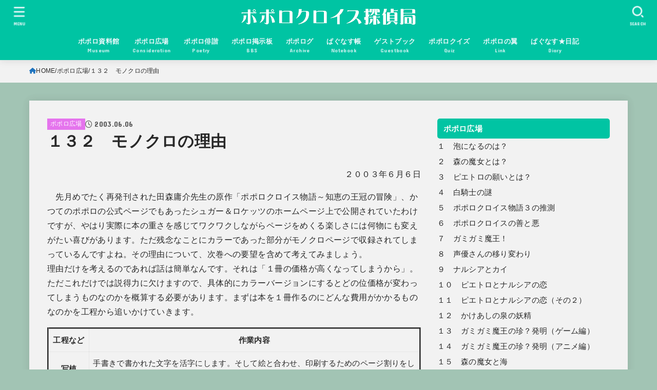

--- FILE ---
content_type: text/html; charset=UTF-8
request_url: https://popolocrois.com/hiroba/611/
body_size: 39608
content:
<!doctype html>
<html lang="ja">
<head>
<meta charset="utf-8">
<meta http-equiv="X-UA-Compatible" content="IE=edge">
<meta name="HandheldFriendly" content="True">
<meta name="MobileOptimized" content="320">
<meta name="viewport" content="width=device-width, initial-scale=1.0, viewport-fit=cover">
<link rel="pingback" href="https://popolocrois.com/xmlrpc.php">
<title>ポポロクロイス探偵局１３２　モノクロの理由</title>
    <style>
        .pro-wccp:before {
            content: "\f160";
            top: 3px;
        }
        .pro-wccp:before{
            color:#02CA03 !important
        }
        .pro-wccp {
            transform: rotate(45deg);
        }
    </style>
    <script id="wccp_pro_disable_selection">

var image_save_msg = 'You are not allowed to save images!';

var no_menu_msg = 'Context menu disabled!';

var smessage = "";


"use strict";
/* This because search property "includes" does not supported by IE*/
if (!String.prototype.includes) {
String.prototype.includes = function(search, start) {
  if (typeof start !== 'number') {
	start = 0;
  }

  if (start + search.length > this.length) {
	return false;
  } else {
	return this.indexOf(search, start) !== -1;
  }
};
}
/*////////////////////////////////////*/
let canCall = true;

function call_disable_copy_WithDelay(e) {
  if (canCall) {
    canCall = false;
    disable_copy(e);
    setTimeout(() => {
      canCall = true;
    }, 1000);
  }
}

function disable_copy(e)
{
	window.wccp_pro_iscontenteditable_flag = false;
	
	wccp_pro_log_to_console_if_allowed("disable_copy");
	
	var e = e || window.event; // also there is no e.target property in IE. instead IE uses window.event.srcElement
  	
	var target = e.target || e.srcElement;

	var elemtype = e.target.nodeName;
	
	elemtype = elemtype.toUpperCase();
	
	if (apply_class_exclusion(e) == "Yes") return true;

	if(wccp_pro_iscontenteditable(e) == true) {return true;}
	
	if(is_content_editable_element(current_clicked_element) == true)
	{
		return true;
	}
	else
	{
		if (smessage !== "" && e.detail == 2)
			show_wccp_pro_message(smessage);
		
		if (isSafari)
		{
			return true;
		}
		else
		{
			//wccp_pro_clear_any_selection();
			
			return false;
		}
	}
	
	/*disable context menu when shift + right click is pressed*/
	var shiftPressed = 0;
	
	var evt = e?e:window.event;
	
	if (parseInt(navigator.appVersion)>3) {
		
		if (document.layers && navigator.appName=="Netscape")
			
			shiftPressed = (e.modifiers-0>3);
			
		else
			
			shiftPressed = e.shiftKey;
			
		if (shiftPressed) {
			
			if (smessage !== "") show_wccp_pro_message(smessage);
			
			var isFirefox = typeof InstallTrigger !== 'undefined';   /* Firefox 1.0+ */
			
			if (isFirefox) {
			evt.cancelBubble = true;
			if (evt.stopPropagation) evt.stopPropagation();
			if (evt.preventDefault()) evt.preventDefault();
			show_wccp_pro_message (smessage);
			wccp_pro_clear_any_selection();
			return false;
			}
			
			wccp_pro_clear_any_selection();
			return false;
		}
	}
	
	if(e.which === 2 ){
	var clickedTag_a = (e==null) ? event.srcElement.tagName : e.target.tagName;
	   show_wccp_pro_message(smessage);
       wccp_pro_clear_any_selection(); return false;
    }
	var isSafari = /Safari/.test(navigator.userAgent) && /Apple Computer/.test(navigator.vendor);
	var checker_IMG = 'checked';
	if (elemtype == "IMG" && checker_IMG == 'checked' && e.detail == 2) {show_wccp_pro_message(alertMsg_IMG);wccp_pro_clear_any_selection();return false;}

    //elemtype must be merged by elemtype checker on function disable_copy & disable_hot_keys
	if (is_content_editable_element(elemtype) == false)
	{
		if (smessage !== "" && e.detail == 2)
			show_wccp_pro_message(smessage);
		
		if (isSafari)
		{
			return true;
		}
		else
		{
			wccp_pro_clear_any_selection(); return false;
		}
	}
	else
	{
		return true;
	}
}
////////////////////////////
function disable_copy_ie()
{
	wccp_pro_log_to_console_if_allowed("disable_copy_ie_function_started");
	
	var e = e || window.event;
	/*also there is no e.target property in IE.*/
	/*instead IE uses window.event.srcElement*/
  	var target = e.target || e.srcElement;
	
	var elemtype = window.event.srcElement.nodeName;
	
	elemtype = elemtype.toUpperCase();

	if(wccp_pro_iscontenteditable(e) == true) return true;
	
	if (apply_class_exclusion(e) == "Yes") return true;
	
	if (elemtype == "IMG") {show_wccp_pro_message(alertMsg_IMG);return false;}
	
	//elemtype must be merged by elemtype checker on function disable_copy & disable_hot_keys
	if (is_content_editable_element(elemtype) == false)
	{
		return false;
	}
}
function disable_drag_text(e)
{
	wccp_pro_log_to_console_if_allowed("disable_drag_text");
	
	/*var isSafari = /Safari/.test(navigator.userAgent) && /Apple Computer/.test(navigator.vendor);*/
	/*if (isSafari) {show_wccp_pro_message(alertMsg_IMG);return false;}*/
	
	var e = e || window.event; // also there is no e.target property in IE. instead IE uses window.event.srcElement*/
  	
	var target = e.target || e.srcElement;
	
	/*For contenteditable tags*/
	
	if (apply_class_exclusion(e) == "Yes") return true;

	var elemtype = e.target.nodeName;
	
	elemtype = elemtype.toUpperCase();
	
	var disable_drag_text_drop = 'checked';
	
	if (disable_drag_text_drop != "checked")  return true;
	
	if (window.location.href.indexOf("/user/") > -1) {
      return true; /*To allow users to drag & drop images when editing thier profiles*/
    }
	
	return false;
}

/*/////////////////special for safari Start////////////////*/
var onlongtouch;

var timer;

var touchduration = 1000; /*length of time we want the user to touch before we do something*/

var elemtype = "";

function touchstart(e)
{
	wccp_pro_log_to_console_if_allowed("touchstart");
	
	e = e || window.event;// also there is no e.target property in IE. instead IE uses window.event.srcElement
	
	var target = e.target || e.srcElement;

	var elemtype = e.target.nodeName;
	
	elemtype = elemtype.toUpperCase();
	
	//if (elemtype == "A") return;

	if (apply_class_exclusion(elemtype) == 'Yes') return;
	/*also there is no e.target property in IE.*/
	/*instead IE uses window.event.srcElement*/
	
	if(!wccp_pro_is_passive()) e.preventDefault();
	if (!timer) {
		timer = setTimeout(onlongtouch, touchduration);
	}
}

function touchend()
{
	wccp_pro_log_to_console_if_allowed("touchend");
	
    /*stops short touches from firing the event*/
    if (timer) {
        clearTimeout(timer);
        timer = null;
    }
	onlongtouch();
}

onlongtouch = function(e)/*this will clear the current selection if any_not_editable_thing selected*/
{
	wccp_pro_log_to_console_if_allowed("onlongtouch");
	
	if (is_content_editable_element(elemtype) == false)
	{
		if (window.getSelection) {
			if (window.getSelection().empty) { /*Chrome*/
			window.getSelection().empty();
			} else if (window.getSelection().removeAllRanges) {  /*Firefox*/
			window.getSelection().removeAllRanges();
			}
		} else if (document.selection) {  /*IE?*/
			var textRange = document.body.createTextRange();
			textRange.moveToElementText(element);
			textRange.select();

			document.selection.empty();
		}
		return false;
	}
};

document.addEventListener("DOMContentLoaded", function(event)
	{ 
		window.addEventListener("touchstart", touchstart, false);
		window.addEventListener("touchend", touchend, false);
	});


function wccp_pro_is_passive()
{
	wccp_pro_log_to_console_if_allowed("wccp_pro_is_passive");
	
	var cold = false,
	hike = function() {};

	try {
	var aid = Object.defineProperty({}, 'passive', {
	get() {cold = true}
	});
	window.addEventListener('test', hike, aid);
	window.removeEventListener('test', hike, aid);
	} catch (e) {}

	return cold;
}
/*/////////////////////////////////////////////////////////////////*/
function reEnable()
{
	return true;
}

if(navigator.userAgent.indexOf('MSIE')==-1) //If not IE
{
	document.ondragstart = disable_drag_text;
	document.onselectstart = call_disable_copy_WithDelay;
	document.onselectionchange = call_disable_copy_WithDelay;
	//document.onmousedown = disable_copy;
	//document.addEventListener('click', disable_copy, false);
	//document.addEventListener('click', set_current_clicked_element, false);
	document.addEventListener('mousedown', set_current_clicked_element, false);
	//document.onclick = reEnable;
}else
{
	document.onselectstart = disable_copy_ie;
}

var current_clicked_element = "";

var current_clicked_object = null;

function set_current_clicked_element(e)
{
	var e = e || window.event; // also there is no e.target property in IE. instead IE uses window.event.srcElement
  	
	var target = e.target || e.srcElement;

	var elemtype = e.target.nodeName;
	
	elemtype = elemtype.toUpperCase();
	
	current_clicked_element = elemtype;
	
	wccp_pro_log_to_console_if_allowed("current_clicked_element = " + current_clicked_element, arguments.callee.name);
}
</script>
	<script id="wccp_pro_css_disable_selection">
	function wccp_pro_msieversion() 
		{
			var ua = window.navigator.userAgent;
			var msie = ua.indexOf("MSIE");
			var msie2 = ua.indexOf("Edge");
			var msie3 = ua.indexOf("Trident");

		if (msie > -1 || msie2 > -1 || msie3 > -1) // If Internet Explorer, return version number
		{
			return "IE";
		}
		else  // If another browser, return 0
		{
			return "otherbrowser";
		}
	}
    
	var e = document.getElementsByTagName('H1')[0];
	if(e && wccp_pro_msieversion() == "IE")
	{
		e.setAttribute('unselectable',"on");
	}
	</script>
<script id="wccp_pro_disable_hot_keys">
/*****************For contenteditable tags***************/
var wccp_pro_iscontenteditable_flag = false;

function wccp_pro_iscontenteditable(e)
{
	var e = e || window.event; // also there is no e.target property in IE. instead IE uses window.event.srcElement
  	
	var target = e.target || e.srcElement;
	
	var iscontenteditable = "false";
		
	if(typeof target.getAttribute!="undefined" )
	{
		iscontenteditable = target.getAttribute("contenteditable"); // Return true or false as string
		
		if(typeof target.hasAttribute!="undefined")
		{
			if(target.hasAttribute("contenteditable"))
				iscontenteditable = true;
		}
	}
	
	wccp_pro_log_to_console_if_allowed("iscontenteditable:" + iscontenteditable);
	
	var iscontenteditable2 = false;
	
	if(typeof target.isContentEditable!="undefined" ) iscontenteditable2 = target.isContentEditable; // Return true or false as boolean

	if(target.parentElement !=null) iscontenteditable2 = target.parentElement.isContentEditable;
	
	if (iscontenteditable == "true" || iscontenteditable == true || iscontenteditable2 == true)
	{
		if(typeof target.style!="undefined" ) target.style.cursor = "text";
		
		wccp_pro_iscontenteditable_flag = true;
		
		wccp_pro_log_to_console_if_allowed("wccp_pro_iscontenteditable: true");
		
		return true;
	}
	wccp_pro_log_to_console_if_allowed("wccp_pro_iscontenteditable: false");
}
/******************************************************/
function wccp_pro_clear_any_selection()
{
	if(window.wccp_pro_iscontenteditable_flag == true) return;
	
	wccp_pro_log_to_console_if_allowed("wccp_pro_clear_any_selection");
	
	var myName = wccp_pro_clear_any_selection.caller.toString();
	
	myName = myName.substr('function '.length);
	
	myName = myName.substr(0, myName.indexOf('('));

	wccp_pro_log_to_console_if_allowed("called_by: " + myName);
	
	if (window.getSelection)
	{
		if (window.getSelection().empty)
		{  // Chrome
			window.getSelection().empty();
		} else if (window.getSelection().removeAllRanges) 
		{  // Firefox
			window.getSelection().removeAllRanges();
		}
	} else if (document.selection)
	{  // IE?
		document.selection.empty();
	}
	
	//show_wccp_pro_message("You are not allowed to make this operation");
}


/*Is content_editable element*/
function is_content_editable_element(element_name = "")
{
	if (element_name == "TEXT" || element_name == "#TEXT" || element_name == "TEXTAREA" || element_name == "INPUT" || element_name == "PASSWORD" || element_name == "SELECT" || element_name == "OPTION" || element_name == "EMBED" || element_name == "CODE" || element_name == "CODEBLOCK_WCCP")
	{
		wccp_pro_log_to_console_if_allowed("is_content_editable_element: true >>" + element_name);
		
		return true;
	}
	wccp_pro_log_to_console_if_allowed("is_content_editable_element: false >>" + element_name);
	
	return false;
}
/*Is selection enabled element*/
/*
function is_selection_enabled_element(element_name = "")
{
	if (is_content_editable_element == true)
	{
		wccp_pro_log_to_console_if_allowed("is_selection_enabled_element: true >>" + element_name);
		
		return true;
	}
	wccp_pro_log_to_console_if_allowed("is_selection_enabled_element: false >>" + element_name);
	
	return false;
}
*/
/*Hot keys function  */
function disable_hot_keys(e)
{
	wccp_pro_log_to_console_if_allowed("disable_hot_keys");
	
	e = e || window.event;
	
	//console.log(e);
	
	if (!e) return;
	
	var key;

		if(window.event)
			  key = window.event.keyCode;     /*IE*/
		else if (e.hasOwnProperty("which")) key = e.which;     /*firefox (97)*/

	wccp_pro_log_to_console_if_allowed("Data:", key);
	
			
		if (key == 123 || (e.ctrlKey && e.shiftKey && e.keyCode == 'J'.charCodeAt(0)) )//F12 chrome developer key disable
		{
			show_wccp_pro_message('');
			
			return false;
		}
		
	var elemtype = e.target.tagName;
	
	elemtype = elemtype.toUpperCase();
	
	var sel = getSelectionTextAndContainerElement();
	
	if(elemtype == "BODY" && sel.text != "") elemtype = sel.containerElement.tagName; /* no need for it when tag name is BODY, so we get the selected text tag name */

	/*elemtype must be merged by elemtype checker on function disable_copy & disable_copy_ie*/
	if (is_content_editable_element(elemtype) == true)
	{
		elemtype = 'TEXT';
	}
	
	if(wccp_pro_iscontenteditable(e) == true) elemtype = 'TEXT';
	
		if (key == 44)/*For any emement type, text elemtype is not excluded here, (prntscr (44)*/
		{
			copyTextToClipboard("");
			show_wccp_pro_message('');
			return false;
		}	
	if (e.ctrlKey || e.metaKey)
	{
		if (elemtype!= 'TEXT' && (key == 97 || key == 99 || key == 120 || key == 26 || key == 43))
		{
			 show_wccp_pro_message('');
			 return false;
		}
		if (elemtype!= 'TEXT')
		{
						
			if (key == 65)
			{
				show_wccp_pro_message('');
				return false;
			}			
						
			if (key == 67)
			{
				show_wccp_pro_message('');
				return false;
			}			
						
			if (key == 88)
			{
				show_wccp_pro_message('');
				return false;
			}			
						
			if (key == 86)
			{
				show_wccp_pro_message('');
				return false;
			}		}
				
		if (key == 85)
		{
			show_wccp_pro_message('');
			return false;
		}		
				if (key == 80)
		{
			show_wccp_pro_message('');
			return false;
		}		
				if (key == 44)
		{
			copyTextToClipboard("no");
			show_wccp_pro_message('');
			return false;
		}		
		
					if (key == 73)//F12 chrome developer key disable
			{
				show_wccp_pro_message('');
				return false;
			}
				
				
		if (key == 83)
		{
			show_wccp_pro_message('');
			return false;
		}    }
return true;
}


window.addEventListener('load', function (){
	if(window.Zepto || !window.jQuery) jQuery =  $;
	jQuery(document).ready(function() {
	  jQuery(document).bind("keyup keydown", disable_hot_keys);
	});
});

</script>
	<script id="wccp_pro_disable_Right_Click">

	function wccp_pro_nocontext(e)
	{
		wccp_pro_log_to_console_if_allowed("wccp_pro_nocontext function");
		
		const caller = wccp_pro_nocontext.caller;
		
		if (caller) wccp_pro_log_to_console_if_allowed("Caller function is: " + caller.name);
		
		e = e || window.event; // also there is no e.target property in IE. instead IE uses window.event.srcElement
		
		if (apply_class_exclusion(e) == 'Yes') return true;
		
		var exception_tags = 'NOTAG,';
		
		var clickedTag = (e==null) ? event.srcElement.tagName : e.target.tagName;
		
		wccp_pro_log_to_console_if_allowed("clickedTag: " + clickedTag);
		
		var target = e.target || e.srcElement;
		
		var parent_tag = ""; var parent_of_parent_tag = "";
		
		if(target.parentElement != null)
		{
			parent_tag = target.parentElement.tagName;
			
			if(target.parentElement.parentElement != null) parent_of_parent_tag = target.parentElement.parentElement.tagName;
		}
		
		var checker = 'checked';
		if ((clickedTag == "IMG" || clickedTag == "FIGURE" || clickedTag == "SVG" || clickedTag == "PROTECTEDIMGDIV") && checker == 'checked') {
			if (alertMsg_IMG != "")show_wccp_pro_message(alertMsg_IMG);
			return false;
		}else {exception_tags = exception_tags + 'IMG,';}
		
		checker = '';
		if ((clickedTag == "VIDEO" || clickedTag == "PROTECTEDWCCPVIDEO" || clickedTag == "EMBED") && checker == 'checked') {
			if (alertMsg_VIDEO != "")show_wccp_pro_message(alertMsg_VIDEO);
			return false;
		}else {exception_tags = exception_tags + 'VIDEO,PROTECTEDWCCPVIDEO,EMBED,';}
		
		checker = 'checked';
		if ((clickedTag == "A" || clickedTag == "TIME" || parent_tag == "A" || parent_of_parent_tag == "A") && checker == 'checked') {
			if (alertMsg_A != "")show_wccp_pro_message(alertMsg_A);
			return false;
		}else {exception_tags = exception_tags + 'A,';if(parent_tag == "A" || parent_of_parent_tag == "A") clickedTag = "A";}

		checker = 'checked';
		if ((clickedTag == "P" || clickedTag == "B" || clickedTag == "FONT" ||  clickedTag == "LI" || clickedTag == "UL" || clickedTag == "STRONG" || clickedTag == "OL" || clickedTag == "BLOCKQUOTE" || clickedTag == "TH" || clickedTag == "TR" || clickedTag == "TD" || clickedTag == "SPAN" || clickedTag == "EM" || clickedTag == "SMALL" || clickedTag == "I" || clickedTag == "BUTTON") && checker == 'checked') {
			if (alertMsg_PB != "")show_wccp_pro_message(alertMsg_PB);
			return false;
		}else {exception_tags = exception_tags + 'P,B,FONT,LI,UL,STRONG,OL,BLOCKQUOTE,TD,SPAN,EM,SMALL,I,BUTTON,';}
		
		checker = 'checked';
		if ((clickedTag == "INPUT" || clickedTag == "PASSWORD") && checker == 'checked') {
			if (alertMsg_INPUT != "")show_wccp_pro_message(alertMsg_INPUT);
			return false;
		}else {exception_tags = exception_tags + 'INPUT,PASSWORD,';}
		
		checker = 'checked';
		if ((clickedTag == "H1" || clickedTag == "H2" || clickedTag == "H3" || clickedTag == "H4" || clickedTag == "H5" || clickedTag == "H6" || clickedTag == "ASIDE" || clickedTag == "NAV") && checker == 'checked') {
			if (alertMsg_H != "")show_wccp_pro_message(alertMsg_H);
			return false;
		}else {exception_tags = exception_tags + 'H1,H2,H3,H4,H5,H6,';}
		
		checker = 'checked';
		if (clickedTag == "TEXTAREA" && checker == 'checked') {
			if (alertMsg_TEXTAREA != "")show_wccp_pro_message(alertMsg_TEXTAREA);
			return false;
		}else {exception_tags = exception_tags + 'TEXTAREA,';}
		
		checker = 'checked';
		if ((clickedTag == "DIV" || clickedTag == "BODY" || clickedTag == "HTML" || clickedTag == "ARTICLE" || clickedTag == "SECTION" || clickedTag == "NAV" || clickedTag == "HEADER" || clickedTag == "FOOTER") && checker == 'checked') {
			if (alertMsg_EmptySpaces != "")show_wccp_pro_message(alertMsg_EmptySpaces);
			return false;
		}
		else
		{
			if (exception_tags.indexOf(clickedTag)!=-1)
			{
				return true;
			}
			else
			return false;
		}
	}
	
	function disable_drag_images(e)
	{return;
		wccp_pro_log_to_console_if_allowed("disable_drag_images");
		
		var e = e || window.event; // also there is no e.target property in IE. instead IE uses window.event.srcElement
		
		var target = e.target || e.srcElement;
		
		//For contenteditable tags
		if (apply_class_exclusion(e) == "Yes") return true;

		var elemtype = e.target.nodeName;
		
		if (elemtype != "IMG") {return;}
		
		elemtype = elemtype.toUpperCase();
		
		var disable_drag_drop_images = 'checked';
		
		if (disable_drag_drop_images != "checked")  return true;
		
		if (window.location.href.indexOf("/user/") > -1) {
		  return true; //To allow users to drag & drop images when editing thier profiles
		}
		
		show_wccp_pro_message(alertMsg_IMG);
		
		return false;
	}
	
	var alertMsg_IMG = "Alert: Protected image";
	var alertMsg_A = "Alert: This link is protected";
	var alertMsg_PB = "Alert: Right click on text is disabled";
	var alertMsg_INPUT = "Alert: Right click is disabled";
	var alertMsg_H = "Alert: Right click on headlines is disabled";
	var alertMsg_TEXTAREA = "Alert: Right click is disabled";
	var alertMsg_EmptySpaces = "Alert: Right click on empty spaces is disabled";
	var alertMsg_VIDEO = "Alert: Right click on videos is disabled";
	//document.oncontextmenu=null;
	window.addEventListener('load', function (){
	if(window.Zepto || !window.jQuery) jQuery =  $;
	jQuery(document).ready(function(){
		jQuery(document).on('contextmenu', wccp_pro_nocontext);
	});
	});
	window.addEventListener('load', function (){
	if (typeof jQuery === 'undefined')
	{
		alert("no jquery");
		document.oncontextmenu = wccp_pro_nocontext;
		document.addEventListener("contextmenu",wccp_pro_nocontext);
		window.addEventListener("contextmenu",wccp_pro_nocontext);
	}
	});
</script>
	
	<script id="wccp_pro_disable_drag_images">
	document.ondragstart = disable_drag_images;
		window.addEventListener('load', function (){
			if(window.Zepto || !window.jQuery) jQuery =  $;
			jQuery(document).ready(function(){
				jQuery('img').each(function() {
					jQuery(this).attr('draggable', false);
				});
			});
		});
	</script>
	<style id="wccp_pro_style1">
		img{
			-moz-user-select: none;
			-webkit-user-select: none;
			-ms-user-select: none;
			-khtml-user-select: none;
			user-select: none;
			-webkit-user-drag: none;
		}
	</style>
<script id="wccp_pro_class_exclusion">
function copyToClipboard(elem) {
	  // create hidden text element, if it doesn't already exist
    var targetId = "_wccp_pro_hiddenCopyText_";
    {
        // must use a temporary form element for the selection and copy
        target = document.getElementById(targetId);
        if (!target) {
            var target = document.createElement("textarea");
            target.style.position = "absolute";
            target.style.left = "-9999px";
            target.style.top = "0";
            target.id = targetId;
            document.body.appendChild(target);
        }
        target.textContent = elem.textContent;
    }
    // select the content
    var currentFocus = document.activeElement;
    target.focus();
    target.setSelectionRange(0, target.value.length);
    
    // copy the selection
    var succeed;
    try {
    	  succeed = document.execCommand("copy");
    } catch(e) {
        succeed = false;
    }

    // restore original focus
    if (currentFocus && typeof currentFocus.focus === "function") {
        currentFocus.focus();
    }
    
    
	// clear temporary content
	target.textContent = "";
	document.getElementsByTagName('span')[0].innerHTML = " ";
    return succeed;
}
/**************************************************/
function wccp_pro_log_to_console_if_allowed(data = "")
{//return;
	var myName = "";
	
	if(wccp_pro_log_to_console_if_allowed.caller != null) myName = wccp_pro_log_to_console_if_allowed.caller.toString();
	
	myName = myName.substr('function '.length);
	
	myName = myName.substr(0, myName.indexOf('('));
	
	}
/**************************************************/
function fallbackCopyTextToClipboard(text) {
  var textArea = document.createElement("textarea");
  textArea.value = text;
  document.body.appendChild(textArea);
  textArea.focus();
  textArea.select();

  try {
    var successful = document.execCommand("copy");
    var msg = successful ? "successful" : "unsuccessful";
    wccp_pro_log_to_console_if_allowed("Fallback: Copying text command was " + msg);
  } catch (err) {
    console.error("Fallback: Oops, unable to copy", err);
  }

  document.body.removeChild(textArea);
}
/*****************************************/
function copyTextToClipboard(text) {
  if (!navigator.clipboard) {
    fallbackCopyTextToClipboard(text);
    return;
  }
  navigator.clipboard.writeText(text).then(
    function() {
      console.log("Async: Copying to clipboard was successful!");
    },
    function(err) {
      console.error("Async: Could not copy text: ", err);
    }
  );
}
/*****************************************/
/*getSelectionTextAndContainerElement*/
function getSelectionTextAndContainerElement()
{
    var text = "", containerElement = null;
    if (typeof window.getSelection != "undefined") {
        var sel = window.getSelection();
        if (sel.rangeCount) {
            var node = sel.getRangeAt(0).commonAncestorContainer;
            containerElement = node.nodeType == 1 ? node : node.parentNode;
			if (typeof(containerElement.parentElement) != 'undefined') current_clicked_object = containerElement.parentElement;
            text = sel.toString();
        }
    } else if (typeof document.selection != "undefined" && document.selection.type != "Control")
	{
        var textRange = document.selection.createRange();
        containerElement = textRange.parentElement();
        text = textRange.text;
    }
    
	return {
        text: text,
        containerElement: containerElement
    };
}

function getSelectionParentElement() {
    var parentEl = null, sel;
	
    if (window.getSelection) {
        sel = window.getSelection();
        if (sel.rangeCount) {
            parentEl = sel.getRangeAt(0).commonAncestorContainer;
			//sel.getRangeAt(0).startContainer.parentNode;
            if (parentEl.nodeType != 1) {
                parentEl = parentEl.parentNode;
            }
        }
    } else if ( (sel = document.selection) && sel.type != "Control") {
        parentEl = sel.createRange().parentElement();
    }
	
	let arr = new Array();
	
	arr["nodeName"] = "cant_find_parent_element";
	
	if(parentEl != null)
		return parentEl;
	else
		return arr;
}
/*****************************************/
function sleep(ms) {
    return new Promise(resolve => setTimeout(resolve, ms));
}
/*****************************************/
</script>

<script id="apply_class_exclusion">
function apply_class_exclusion(e)
{
	wccp_pro_log_to_console_if_allowed(e);
	
	var my_return = 'No';
	
	var e = e || window.event; // also there is no e.target property in IE. instead IE uses window.event.srcElement
  	
	var target = e.target || e.srcElement || e || 'nothing';
	
	var excluded_classes = '' + '';
	
	var class_to_exclude = "";
	
	if(target.parentElement != null)
	{
		class_to_exclude = target.className + ' ' + target.parentElement.className || '';
	}else{
		class_to_exclude = target.className;
	}
	
	var class_to_exclude_array = Array();
	
	//console.log(class_to_exclude);
	
	if (typeof(class_to_exclude) != 'undefined') class_to_exclude_array = class_to_exclude.split(" ");
	
	//console.log (class_to_exclude_array);
	
	class_to_exclude_array.forEach(function(item)
	{
		if(item != '' && excluded_classes.indexOf(item)>=0)
		{
			//target.style.cursor = "text";
			
			//console.log ('Yes');
			
			my_return = 'Yes';
		}
	});

	try {
		class_to_exclude = target.parentElement.getAttribute('class') || target.parentElement.className || '';
		}
	catch(err) 
		{
		class_to_exclude = '';
		}
	
	if(class_to_exclude != '' && excluded_classes.indexOf(class_to_exclude)>=0)
	{
		//target.style.cursor = "text";
		my_return = 'Yes';
	}

	return my_return;
}
</script>
<style id="wccp_pro_style2" data-asas-style="">

	
	*[contenteditable] , [contenteditable] *,*[contenteditable="true"] , [contenteditable="true"] * { /* for contenteditable tags*/ , /* for tags inside contenteditable tags*/
	  -webkit-user-select: auto !important;
	  cursor: text !important;
	  user-select: text !important;
	  pointer-events: auto !important;
	}
	
	/*
	*[contenteditable]::selection, [contenteditable] *::selection, [contenteditable="true"]::selection, [contenteditable="true"] *::selection { background: Highlight !important; color: HighlightText !important;}
	*[contenteditable]::-moz-selection, [contenteditable="true"] *::-moz-selection { background: Highlight !important; color: HighlightText !important;}
	input::selection,textarea::selection, code::selection, code > *::selection { background: Highlight !important; color: HighlightText !important;}
	input::-moz-selection,textarea::-moz-selection, code::-moz-selection, code > *::-moz-selection { background: Highlight !important; color: HighlightText !important;}
	*/
	a{ cursor: pointer ; pointer-events: auto !important;}

	</style><style>TEXT,TEXTAREA,input[type="text"] {cursor: text !important; user-select: text !important;}</style>	<script id="wccp_pro_alert_message">
	window.addEventListener('DOMContentLoaded', function() {}); //This line to stop JS deffer function in wp-rockt pluign
	
	window.addEventListener('load', function (){
		// Create the first div element with the "oncontextmenu" attribute
		const wccp_pro_mask = document.createElement('div');
		wccp_pro_mask.setAttribute('oncontextmenu', 'return false;');
		wccp_pro_mask.setAttribute('id', 'wccp_pro_mask');

		// Create the second div element with the "msgmsg-box-wpcp hideme" classes
		const wpcp_error_message = document.createElement('div');
		wpcp_error_message.setAttribute('id', 'wpcp-error-message');
		wpcp_error_message.setAttribute('class', 'msgmsg-box-wpcp hideme');

		// Add a span element with the "error: " text inside the second div
		const error_span = document.createElement('span');
		error_span.innerText = 'error: ';
		wpcp_error_message.appendChild(error_span);

		// Add the error message text inside the second div
		const error_text = document.createTextNode('');
		wpcp_error_message.appendChild(error_text);

		// Add the div elements to the document body
		document.body.appendChild(wccp_pro_mask);
		document.body.appendChild(wpcp_error_message);
	});

	var timeout_result;
	function show_wccp_pro_message(smessage="", style="")
	{
		wccp_pro_log_to_console_if_allowed(smessage);
				
		timeout = 0;
		
		if(style == "") style = "warning-wpcp";
		
		if (smessage !== "" && timeout!=0)
		{
			var smessage_text = smessage;
			jquery_fadeTo();
			document.getElementById("wpcp-error-message").innerHTML = smessage_text;
			document.getElementById("wpcp-error-message").className = "msgmsg-box-wpcp showme " + style;
			clearTimeout(timeout_result);
			timeout_result = setTimeout(hide_message, timeout);
		}
		else
		{
			clearTimeout(timeout_result);
			timeout_result = setTimeout(hide_message, timeout);
		}
	}
	function hide_message()
	{
		jquery_fadeOut();
		document.getElementById("wpcp-error-message").className = "msgmsg-box-wpcp warning-wpcp hideme";
	}
	function jquery_fadeTo()
	{
		try {
			jQuery("#wccp_pro_mask").fadeTo("slow", 0.3);
		}
		catch(err) {
			//alert(err.message);
			}
	}
	function jquery_fadeOut()
	{
		try {
			jQuery("#wccp_pro_mask").fadeOut( "slow" );
		}
		catch(err) {}
	}
	</script>
	<style>
	#wccp_pro_mask
	{
		position: absolute;
		bottom: 0;
		left: 0;
		position: fixed;
		right: 0;
		top: 0;
		background-color: #000;
		pointer-events: none;
		display: none;
		z-index: 10000;
		animation: 0.5s ease 0s normal none 1 running ngdialog-fadein;
		background: rgba(0, 0, 0, 0.4) none repeat scroll 0 0;
	}
	#wpcp-error-message {
	    direction: ltr;
	    text-align: center;
	    transition: opacity 900ms ease 0s;
		pointer-events: none;
	    z-index: 99999999;
	}
	.hideme {
    	opacity:0;
    	visibility: hidden;
	}
	.showme {
    	opacity:1;
    	visibility: visible;
	}
	.msgmsg-box-wpcp {
		border-radius: 10px;
		color: #ffffff;
		font-family: Tahoma;
		font-size: 12px;
		margin: 10px !important;
		padding: 10px 36px !important;
		position: fixed;
		width: 255px;
		top: 50%;
		left: 50%;
		margin-top: -10px !important;
		margin-left: -130px !important;
	}
	.msgmsg-box-wpcp b {
		font-weight:bold;
	}
		.warning-wpcp {
		background:#ffffff url('https://popolocrois.com/wp-content/plugins/wccp-pro/images/warning.png') no-repeat 10px 50%;
		border:1px solid #ffffff;
		-webkit-box-shadow: 0px 0px 34px 2px #ffffff;
		-moz-box-shadow: 0px 0px 34px 2px #ffffff;
		box-shadow: 0px 0px 34px 2px #ffffff;
	}
	.success-wpcp {
		background: #fafafa url('https://popolocrois.com/wp-content/plugins/wccp-pro/images/success.png') no-repeat 10px 50%;
		border: 1px solid #00b38f;
		box-shadow: 0px 0px 34px 2px #adc;
	}
    </style>
<meta name='robots' content='max-image-preview:large' />
<!-- Jetpack Site Verification Tags -->
<meta name="google-site-verification" content="V3qtvTi20enkGnd7p2C1IjOb-fW9wYQDw0NlEe0EWMU" />
<link rel='dns-prefetch' href='//stats.wp.com' />
<link rel='dns-prefetch' href='//fonts.googleapis.com' />
<link rel='dns-prefetch' href='//cdnjs.cloudflare.com' />
<link rel="alternate" type="application/rss+xml" title="ポポロクロイス探偵局 &raquo; フィード" href="https://popolocrois.com/feed/" />
<link rel="alternate" type="application/rss+xml" title="ポポロクロイス探偵局 &raquo; コメントフィード" href="https://popolocrois.com/comments/feed/" />
<link rel="alternate" title="oEmbed (JSON)" type="application/json+oembed" href="https://popolocrois.com/wp-json/oembed/1.0/embed?url=https%3A%2F%2Fpopolocrois.com%2Fhiroba%2F611%2F" />
<link rel="alternate" title="oEmbed (XML)" type="text/xml+oembed" href="https://popolocrois.com/wp-json/oembed/1.0/embed?url=https%3A%2F%2Fpopolocrois.com%2Fhiroba%2F611%2F&#038;format=xml" />
<style id='wp-img-auto-sizes-contain-inline-css' type='text/css'>
img:is([sizes=auto i],[sizes^="auto," i]){contain-intrinsic-size:3000px 1500px}
/*# sourceURL=wp-img-auto-sizes-contain-inline-css */
</style>
<style id='wp-block-library-inline-css' type='text/css'>
:root{--wp-block-synced-color:#7a00df;--wp-block-synced-color--rgb:122,0,223;--wp-bound-block-color:var(--wp-block-synced-color);--wp-editor-canvas-background:#ddd;--wp-admin-theme-color:#007cba;--wp-admin-theme-color--rgb:0,124,186;--wp-admin-theme-color-darker-10:#006ba1;--wp-admin-theme-color-darker-10--rgb:0,107,160.5;--wp-admin-theme-color-darker-20:#005a87;--wp-admin-theme-color-darker-20--rgb:0,90,135;--wp-admin-border-width-focus:2px}@media (min-resolution:192dpi){:root{--wp-admin-border-width-focus:1.5px}}.wp-element-button{cursor:pointer}:root .has-very-light-gray-background-color{background-color:#eee}:root .has-very-dark-gray-background-color{background-color:#313131}:root .has-very-light-gray-color{color:#eee}:root .has-very-dark-gray-color{color:#313131}:root .has-vivid-green-cyan-to-vivid-cyan-blue-gradient-background{background:linear-gradient(135deg,#00d084,#0693e3)}:root .has-purple-crush-gradient-background{background:linear-gradient(135deg,#34e2e4,#4721fb 50%,#ab1dfe)}:root .has-hazy-dawn-gradient-background{background:linear-gradient(135deg,#faaca8,#dad0ec)}:root .has-subdued-olive-gradient-background{background:linear-gradient(135deg,#fafae1,#67a671)}:root .has-atomic-cream-gradient-background{background:linear-gradient(135deg,#fdd79a,#004a59)}:root .has-nightshade-gradient-background{background:linear-gradient(135deg,#330968,#31cdcf)}:root .has-midnight-gradient-background{background:linear-gradient(135deg,#020381,#2874fc)}:root{--wp--preset--font-size--normal:16px;--wp--preset--font-size--huge:42px}.has-regular-font-size{font-size:1em}.has-larger-font-size{font-size:2.625em}.has-normal-font-size{font-size:var(--wp--preset--font-size--normal)}.has-huge-font-size{font-size:var(--wp--preset--font-size--huge)}.has-text-align-center{text-align:center}.has-text-align-left{text-align:left}.has-text-align-right{text-align:right}.has-fit-text{white-space:nowrap!important}#end-resizable-editor-section{display:none}.aligncenter{clear:both}.items-justified-left{justify-content:flex-start}.items-justified-center{justify-content:center}.items-justified-right{justify-content:flex-end}.items-justified-space-between{justify-content:space-between}.screen-reader-text{border:0;clip-path:inset(50%);height:1px;margin:-1px;overflow:hidden;padding:0;position:absolute;width:1px;word-wrap:normal!important}.screen-reader-text:focus{background-color:#ddd;clip-path:none;color:#444;display:block;font-size:1em;height:auto;left:5px;line-height:normal;padding:15px 23px 14px;text-decoration:none;top:5px;width:auto;z-index:100000}html :where(.has-border-color){border-style:solid}html :where([style*=border-top-color]){border-top-style:solid}html :where([style*=border-right-color]){border-right-style:solid}html :where([style*=border-bottom-color]){border-bottom-style:solid}html :where([style*=border-left-color]){border-left-style:solid}html :where([style*=border-width]){border-style:solid}html :where([style*=border-top-width]){border-top-style:solid}html :where([style*=border-right-width]){border-right-style:solid}html :where([style*=border-bottom-width]){border-bottom-style:solid}html :where([style*=border-left-width]){border-left-style:solid}html :where(img[class*=wp-image-]){height:auto;max-width:100%}:where(figure){margin:0 0 1em}html :where(.is-position-sticky){--wp-admin--admin-bar--position-offset:var(--wp-admin--admin-bar--height,0px)}@media screen and (max-width:600px){html :where(.is-position-sticky){--wp-admin--admin-bar--position-offset:0px}}

/*# sourceURL=wp-block-library-inline-css */
</style><style id='global-styles-inline-css' type='text/css'>
:root{--wp--preset--aspect-ratio--square: 1;--wp--preset--aspect-ratio--4-3: 4/3;--wp--preset--aspect-ratio--3-4: 3/4;--wp--preset--aspect-ratio--3-2: 3/2;--wp--preset--aspect-ratio--2-3: 2/3;--wp--preset--aspect-ratio--16-9: 16/9;--wp--preset--aspect-ratio--9-16: 9/16;--wp--preset--color--black: #000;--wp--preset--color--cyan-bluish-gray: #abb8c3;--wp--preset--color--white: #fff;--wp--preset--color--pale-pink: #f78da7;--wp--preset--color--vivid-red: #cf2e2e;--wp--preset--color--luminous-vivid-orange: #ff6900;--wp--preset--color--luminous-vivid-amber: #fcb900;--wp--preset--color--light-green-cyan: #7bdcb5;--wp--preset--color--vivid-green-cyan: #00d084;--wp--preset--color--pale-cyan-blue: #8ed1fc;--wp--preset--color--vivid-cyan-blue: #0693e3;--wp--preset--color--vivid-purple: #9b51e0;--wp--preset--color--stk-palette-one: var(--stk-palette-color1);--wp--preset--color--stk-palette-two: var(--stk-palette-color2);--wp--preset--color--stk-palette-three: var(--stk-palette-color3);--wp--preset--color--stk-palette-four: var(--stk-palette-color4);--wp--preset--color--stk-palette-five: var(--stk-palette-color5);--wp--preset--color--stk-palette-six: var(--stk-palette-color6);--wp--preset--color--stk-palette-seven: var(--stk-palette-color7);--wp--preset--color--stk-palette-eight: var(--stk-palette-color8);--wp--preset--color--stk-palette-nine: var(--stk-palette-color9);--wp--preset--color--stk-palette-ten: var(--stk-palette-color10);--wp--preset--color--mainttlbg: var(--main-ttl-bg);--wp--preset--color--mainttltext: var(--main-ttl-color);--wp--preset--color--stkeditorcolor-one: var(--stk-editor-color1);--wp--preset--color--stkeditorcolor-two: var(--stk-editor-color2);--wp--preset--color--stkeditorcolor-three: var(--stk-editor-color3);--wp--preset--gradient--vivid-cyan-blue-to-vivid-purple: linear-gradient(135deg,rgb(6,147,227) 0%,rgb(155,81,224) 100%);--wp--preset--gradient--light-green-cyan-to-vivid-green-cyan: linear-gradient(135deg,rgb(122,220,180) 0%,rgb(0,208,130) 100%);--wp--preset--gradient--luminous-vivid-amber-to-luminous-vivid-orange: linear-gradient(135deg,rgb(252,185,0) 0%,rgb(255,105,0) 100%);--wp--preset--gradient--luminous-vivid-orange-to-vivid-red: linear-gradient(135deg,rgb(255,105,0) 0%,rgb(207,46,46) 100%);--wp--preset--gradient--very-light-gray-to-cyan-bluish-gray: linear-gradient(135deg,rgb(238,238,238) 0%,rgb(169,184,195) 100%);--wp--preset--gradient--cool-to-warm-spectrum: linear-gradient(135deg,rgb(74,234,220) 0%,rgb(151,120,209) 20%,rgb(207,42,186) 40%,rgb(238,44,130) 60%,rgb(251,105,98) 80%,rgb(254,248,76) 100%);--wp--preset--gradient--blush-light-purple: linear-gradient(135deg,rgb(255,206,236) 0%,rgb(152,150,240) 100%);--wp--preset--gradient--blush-bordeaux: linear-gradient(135deg,rgb(254,205,165) 0%,rgb(254,45,45) 50%,rgb(107,0,62) 100%);--wp--preset--gradient--luminous-dusk: linear-gradient(135deg,rgb(255,203,112) 0%,rgb(199,81,192) 50%,rgb(65,88,208) 100%);--wp--preset--gradient--pale-ocean: linear-gradient(135deg,rgb(255,245,203) 0%,rgb(182,227,212) 50%,rgb(51,167,181) 100%);--wp--preset--gradient--electric-grass: linear-gradient(135deg,rgb(202,248,128) 0%,rgb(113,206,126) 100%);--wp--preset--gradient--midnight: linear-gradient(135deg,rgb(2,3,129) 0%,rgb(40,116,252) 100%);--wp--preset--font-size--small: 13px;--wp--preset--font-size--medium: 20px;--wp--preset--font-size--large: 36px;--wp--preset--font-size--x-large: 42px;--wp--preset--spacing--20: 0.44rem;--wp--preset--spacing--30: 0.67rem;--wp--preset--spacing--40: 1rem;--wp--preset--spacing--50: 1.5rem;--wp--preset--spacing--60: 2.25rem;--wp--preset--spacing--70: 3.38rem;--wp--preset--spacing--80: 5.06rem;--wp--preset--shadow--natural: 6px 6px 9px rgba(0, 0, 0, 0.2);--wp--preset--shadow--deep: 12px 12px 50px rgba(0, 0, 0, 0.4);--wp--preset--shadow--sharp: 6px 6px 0px rgba(0, 0, 0, 0.2);--wp--preset--shadow--outlined: 6px 6px 0px -3px rgb(255, 255, 255), 6px 6px rgb(0, 0, 0);--wp--preset--shadow--crisp: 6px 6px 0px rgb(0, 0, 0);}:where(.is-layout-flex){gap: 0.5em;}:where(.is-layout-grid){gap: 0.5em;}body .is-layout-flex{display: flex;}.is-layout-flex{flex-wrap: wrap;align-items: center;}.is-layout-flex > :is(*, div){margin: 0;}body .is-layout-grid{display: grid;}.is-layout-grid > :is(*, div){margin: 0;}:where(.wp-block-columns.is-layout-flex){gap: 2em;}:where(.wp-block-columns.is-layout-grid){gap: 2em;}:where(.wp-block-post-template.is-layout-flex){gap: 1.25em;}:where(.wp-block-post-template.is-layout-grid){gap: 1.25em;}.has-black-color{color: var(--wp--preset--color--black) !important;}.has-cyan-bluish-gray-color{color: var(--wp--preset--color--cyan-bluish-gray) !important;}.has-white-color{color: var(--wp--preset--color--white) !important;}.has-pale-pink-color{color: var(--wp--preset--color--pale-pink) !important;}.has-vivid-red-color{color: var(--wp--preset--color--vivid-red) !important;}.has-luminous-vivid-orange-color{color: var(--wp--preset--color--luminous-vivid-orange) !important;}.has-luminous-vivid-amber-color{color: var(--wp--preset--color--luminous-vivid-amber) !important;}.has-light-green-cyan-color{color: var(--wp--preset--color--light-green-cyan) !important;}.has-vivid-green-cyan-color{color: var(--wp--preset--color--vivid-green-cyan) !important;}.has-pale-cyan-blue-color{color: var(--wp--preset--color--pale-cyan-blue) !important;}.has-vivid-cyan-blue-color{color: var(--wp--preset--color--vivid-cyan-blue) !important;}.has-vivid-purple-color{color: var(--wp--preset--color--vivid-purple) !important;}.has-black-background-color{background-color: var(--wp--preset--color--black) !important;}.has-cyan-bluish-gray-background-color{background-color: var(--wp--preset--color--cyan-bluish-gray) !important;}.has-white-background-color{background-color: var(--wp--preset--color--white) !important;}.has-pale-pink-background-color{background-color: var(--wp--preset--color--pale-pink) !important;}.has-vivid-red-background-color{background-color: var(--wp--preset--color--vivid-red) !important;}.has-luminous-vivid-orange-background-color{background-color: var(--wp--preset--color--luminous-vivid-orange) !important;}.has-luminous-vivid-amber-background-color{background-color: var(--wp--preset--color--luminous-vivid-amber) !important;}.has-light-green-cyan-background-color{background-color: var(--wp--preset--color--light-green-cyan) !important;}.has-vivid-green-cyan-background-color{background-color: var(--wp--preset--color--vivid-green-cyan) !important;}.has-pale-cyan-blue-background-color{background-color: var(--wp--preset--color--pale-cyan-blue) !important;}.has-vivid-cyan-blue-background-color{background-color: var(--wp--preset--color--vivid-cyan-blue) !important;}.has-vivid-purple-background-color{background-color: var(--wp--preset--color--vivid-purple) !important;}.has-black-border-color{border-color: var(--wp--preset--color--black) !important;}.has-cyan-bluish-gray-border-color{border-color: var(--wp--preset--color--cyan-bluish-gray) !important;}.has-white-border-color{border-color: var(--wp--preset--color--white) !important;}.has-pale-pink-border-color{border-color: var(--wp--preset--color--pale-pink) !important;}.has-vivid-red-border-color{border-color: var(--wp--preset--color--vivid-red) !important;}.has-luminous-vivid-orange-border-color{border-color: var(--wp--preset--color--luminous-vivid-orange) !important;}.has-luminous-vivid-amber-border-color{border-color: var(--wp--preset--color--luminous-vivid-amber) !important;}.has-light-green-cyan-border-color{border-color: var(--wp--preset--color--light-green-cyan) !important;}.has-vivid-green-cyan-border-color{border-color: var(--wp--preset--color--vivid-green-cyan) !important;}.has-pale-cyan-blue-border-color{border-color: var(--wp--preset--color--pale-cyan-blue) !important;}.has-vivid-cyan-blue-border-color{border-color: var(--wp--preset--color--vivid-cyan-blue) !important;}.has-vivid-purple-border-color{border-color: var(--wp--preset--color--vivid-purple) !important;}.has-vivid-cyan-blue-to-vivid-purple-gradient-background{background: var(--wp--preset--gradient--vivid-cyan-blue-to-vivid-purple) !important;}.has-light-green-cyan-to-vivid-green-cyan-gradient-background{background: var(--wp--preset--gradient--light-green-cyan-to-vivid-green-cyan) !important;}.has-luminous-vivid-amber-to-luminous-vivid-orange-gradient-background{background: var(--wp--preset--gradient--luminous-vivid-amber-to-luminous-vivid-orange) !important;}.has-luminous-vivid-orange-to-vivid-red-gradient-background{background: var(--wp--preset--gradient--luminous-vivid-orange-to-vivid-red) !important;}.has-very-light-gray-to-cyan-bluish-gray-gradient-background{background: var(--wp--preset--gradient--very-light-gray-to-cyan-bluish-gray) !important;}.has-cool-to-warm-spectrum-gradient-background{background: var(--wp--preset--gradient--cool-to-warm-spectrum) !important;}.has-blush-light-purple-gradient-background{background: var(--wp--preset--gradient--blush-light-purple) !important;}.has-blush-bordeaux-gradient-background{background: var(--wp--preset--gradient--blush-bordeaux) !important;}.has-luminous-dusk-gradient-background{background: var(--wp--preset--gradient--luminous-dusk) !important;}.has-pale-ocean-gradient-background{background: var(--wp--preset--gradient--pale-ocean) !important;}.has-electric-grass-gradient-background{background: var(--wp--preset--gradient--electric-grass) !important;}.has-midnight-gradient-background{background: var(--wp--preset--gradient--midnight) !important;}.has-small-font-size{font-size: var(--wp--preset--font-size--small) !important;}.has-medium-font-size{font-size: var(--wp--preset--font-size--medium) !important;}.has-large-font-size{font-size: var(--wp--preset--font-size--large) !important;}.has-x-large-font-size{font-size: var(--wp--preset--font-size--x-large) !important;}
/*# sourceURL=global-styles-inline-css */
</style>

<style id='classic-theme-styles-inline-css' type='text/css'>
/*! This file is auto-generated */
.wp-block-button__link{color:#fff;background-color:#32373c;border-radius:9999px;box-shadow:none;text-decoration:none;padding:calc(.667em + 2px) calc(1.333em + 2px);font-size:1.125em}.wp-block-file__button{background:#32373c;color:#fff;text-decoration:none}
/*# sourceURL=/wp-includes/css/classic-themes.min.css */
</style>
<link rel='stylesheet' id='stk_style-css' href='https://popolocrois.com/wp-content/themes/jstork19/style.css?ver=5.17.1' type='text/css' media='all' />
<style id='stk_style-inline-css' type='text/css'>
:root{--stk-base-font-family:"游ゴシック","Yu Gothic","游ゴシック体","YuGothic","Hiragino Kaku Gothic ProN",Meiryo,sans-serif;--stk-base-font-size-pc:103%;--stk-base-font-size-sp:103%;--stk-font-weight:400;--stk-font-feature-settings:normal;--stk-font-awesome-free:"Font Awesome 6 Free";--stk-font-awesome-brand:"Font Awesome 6 Brands";--wp--preset--font-size--medium:clamp(1.2em,2.5vw,20px);--wp--preset--font-size--large:clamp(1.5em,4.5vw,36px);--wp--preset--font-size--x-large:clamp(1.9em,5.25vw,42px);--wp--style--gallery-gap-default:.5em;--stk-flex-style:flex-start;--stk-wrap-width:1166px;--stk-wide-width:980px;--stk-main-width:728px;--stk-side-margin:32px;--stk-post-thumb-ratio:16/10;--stk-post-title-font_size:clamp(1.4em,4vw,1.9em);--stk-h1-font_size:clamp(1.4em,4vw,1.9em);--stk-h2-font_size:clamp(1.2em,2.6vw,1.3em);--stk-h2-normal-font_size:125%;--stk-h3-font_size:clamp(1.1em,2.3vw,1.15em);--stk-h4-font_size:105%;--stk-h5-font_size:100%;--stk-line_height:1.5;--stk-heading-line_height:1.5;--stk-heading-margin_top:2em;--stk-heading-margin_bottom:1em;--stk-margin:1.6em;--stk-h2-margin-rl:-2vw;--stk-el-margin-rl:-4vw;--stk-list-icon-size:1.5em;--stk-list-item-margin:0;--stk-list-margin:1em;--stk-h2-border_radius:3px;--stk-h2-border_width:4px;--stk-h3-border_width:4px;--stk-h4-border_width:4px;--stk-wttl-border_radius:0;--stk-wttl-border_width:2px;--stk-supplement-border_radius:4px;--stk-supplement-border_width:2px;--stk-supplement-sat:82%;--stk-supplement-lig:86%;--stk-box-border_radius:4px;--stk-box-border_width:2px;--stk-btn-border_radius:3px;--stk-btn-border_width:2px;--stk-post-radius:0;--stk-postlist-radius:0;--stk-cardlist-radius:0;--stk-shadow-s:1px 2px 10px rgba(0,0,0,.2);--stk-shadow-l:5px 10px 20px rgba(0,0,0,.2);--main-text-color:#282828;--main-link-color:#1e73be;--main-link-color-hover:#E69B9B;--main-ttl-bg:#00c4a3;--main-ttl-bg-rgba:rgba(0,196,163,.1);--main-ttl-color:#fff;--header-bg:#00c4a3;--header-bg-overlay:#00c4a3;--header-logo-color:#fff;--header-text-color:#edf9fc;--inner-content-bg:#f2f2f2;--label-bg:#e574ed;--label-text-color:#fff;--slider-text-color:#727272;--side-text-color:#282828;--footer-bg:#53846d;--footer-text-color:#fff;--footer-link-color:#fff;--new-mark-bg:#ff6347;--oc-box-blue:#19b4ce;--oc-box-blue-inner:#d4f3ff;--oc-box-red:#ee5656;--oc-box-red-inner:#feeeed;--oc-box-yellow:#f7cf2e;--oc-box-yellow-inner:#fffae2;--oc-box-green:#39cd75;--oc-box-green-inner:#e8fbf0;--oc-box-pink:#f7b2b2;--oc-box-pink-inner:#fee;--oc-box-gray:#9c9c9c;--oc-box-gray-inner:#f5f5f5;--oc-box-black:#313131;--oc-box-black-inner:#404040;--oc-btn-rich_yellow:#f7cf2e;--oc-btn-rich_yellow-sdw:rgba(222,182,21,1);--oc-btn-rich_pink:#ee5656;--oc-btn-rich_pink-sdw:rgba(213,61,61,1);--oc-btn-rich_orange:#ef9b2f;--oc-btn-rich_orange-sdw:rgba(214,130,22,1);--oc-btn-rich_green:#39cd75;--oc-btn-rich_green-sdw:rgba(32,180,92,1);--oc-btn-rich_blue:#19b4ce;--oc-btn-rich_blue-sdw:rgba(0,155,181,1);--oc-base-border-color:rgba(125,125,125,.3);--oc-has-background-basic-padding:1.1em;--stk-maker-yellow:#ff6;--stk-maker-pink:#ffd5d5;--stk-maker-blue:#b5dfff;--stk-maker-green:#cff7c7;--stk-caption-font-size:11px;--stk-palette-color1:#abb8c3;--stk-palette-color2:#f78da7;--stk-palette-color3:#cf2e2e;--stk-palette-color4:#ff6900;--stk-palette-color5:#fcb900;--stk-palette-color6:#7bdcb5;--stk-palette-color7:#00d084;--stk-palette-color8:#8ed1fc;--stk-palette-color9:#0693e3;--stk-palette-color10:#9b51e0;--stk-editor-color1:#1bb4d3;--stk-editor-color2:#f55e5e;--stk-editor-color3:#ee2;--stk-editor-color1-rgba:rgba(27,180,211,.1);--stk-editor-color2-rgba:rgba(245,94,94,.1);--stk-editor-color3-rgba:rgba(238,238,34,.1)}
@media only screen and (min-width:980px){.sidebar_none #main{margin:0 auto;width:100%;max-width:inherit}.sidebar_none .archives-list.card-list::after,.sidebar_none .archives-list.card-list .post-list{width:calc(33.3333% - 1em)}.sidebar_none .archives-list.card-list::after{content:""}.sidebar_none .archives-list:not(.card-list){margin:2em auto 0;max-width:800px}}
.fb-likebtn .like_text::after{content:"この記事が気に入ったらフォローしよう！"}#related-box .h_ttl::after{content:"こちらの記事も人気です"}.stk_authorbox>.h_ttl:not(.subtext__none)::after{content:"この記事を書いた人"}#author-newpost .h_ttl::after{content:"このライターの最新記事"}
/*# sourceURL=stk_style-inline-css */
</style>
<link rel='stylesheet' id='stk_child-style-css' href='https://popolocrois.com/wp-content/themes/jstork19_custom/style.css' type='text/css' media='all' />
<link rel='stylesheet' id='gf_font-css' href='https://fonts.googleapis.com/css?family=Concert+One&#038;display=swap' type='text/css' media='all' />
<style id='gf_font-inline-css' type='text/css'>
.gf {font-family: "Concert One", "游ゴシック", "Yu Gothic", "游ゴシック体", "YuGothic", "Hiragino Kaku Gothic ProN", Meiryo, sans-serif;}
/*# sourceURL=gf_font-inline-css */
</style>
<link rel='stylesheet' id='fontawesome-css' href='https://cdnjs.cloudflare.com/ajax/libs/font-awesome/6.7.2/css/all.min.css' type='text/css' media='all' />
<link rel='stylesheet' id='recent-posts-widget-with-thumbnails-public-style-css' href='https://popolocrois.com/wp-content/plugins/recent-posts-widget-with-thumbnails/public.css?ver=7.1.1' type='text/css' media='all' />
<link rel='stylesheet' id='css-protect.css-css' href='https://popolocrois.com/wp-content/plugins/wccp-pro/css/css-protect.css?ver=1' type='text/css' media='all' />
<script type="text/javascript" src="https://popolocrois.com/wp-includes/js/jquery/jquery.min.js?ver=3.7.1" id="jquery-core-js"></script>
<script type="text/javascript" src="https://popolocrois.com/wp-includes/js/jquery/jquery-migrate.min.js?ver=3.4.1" id="jquery-migrate-js"></script>
<link rel="https://api.w.org/" href="https://popolocrois.com/wp-json/" /><link rel="alternate" title="JSON" type="application/json" href="https://popolocrois.com/wp-json/wp/v2/posts/611" /><link rel="EditURI" type="application/rsd+xml" title="RSD" href="https://popolocrois.com/xmlrpc.php?rsd" />

<link rel="canonical" href="https://popolocrois.com/hiroba/611/" />
<link rel='shortlink' href='https://popolocrois.com/?p=611' />
	<style>img#wpstats{display:none}</style>
		<meta name="thumbnail" content="https://popolocrois.com/wp-content/uploads/2018/06/popolohiroba.jpg" />
<meta name="description" content="２００３年６月６日 　先月めでたく再発刊された田森庸介先生の原作「ポポロクロイス物語～知恵の王冠の冒険」、かつ&hellip;" />
<style type="text/css" id="custom-background-css">
body.custom-background { background-color: #a2c4b4; }
</style>
	<link rel="icon" href="https://popolocrois.com/wp-content/uploads/2020/01/cropped-siteicon-45x45.jpg" sizes="32x32" />
<link rel="icon" href="https://popolocrois.com/wp-content/uploads/2020/01/cropped-siteicon-300x300.jpg" sizes="192x192" />
<link rel="apple-touch-icon" href="https://popolocrois.com/wp-content/uploads/2020/01/cropped-siteicon-300x300.jpg" />
<meta name="msapplication-TileImage" content="https://popolocrois.com/wp-content/uploads/2020/01/cropped-siteicon-300x300.jpg" />
		<style type="text/css" id="wp-custom-css">
			/*　ロゴサイズ
#logo .h1.img img {
  max-height: 68px;
  width: 668px;
}		</style>
		<link rel='stylesheet' id='jetpack_display_posts_widget-css' href='https://popolocrois.com/wp-content/plugins/jetpack/modules/widgets/wordpress-post-widget/style.css?ver=15.4' type='text/css' media='all' />
</head>
<body class="wp-singular post-template-default single single-post postid-611 single-format-standard custom-background wp-custom-logo wp-embed-responsive wp-theme-jstork19 wp-child-theme-jstork19_custom h_stitch h_layout_pc_center_wide h_layout_sp_center">
<svg aria-hidden="true" xmlns="http://www.w3.org/2000/svg" width="0" height="0" focusable="false" role="none" style="visibility: hidden; position: absolute; left: -9999px; overflow: hidden;"><defs><symbol id="svgicon_search_btn" viewBox="0 0 50 50"><path d="M44.35,48.52l-4.95-4.95c-1.17-1.17-1.17-3.07,0-4.24l0,0c1.17-1.17,3.07-1.17,4.24,0l4.95,4.95c1.17,1.17,1.17,3.07,0,4.24 l0,0C47.42,49.7,45.53,49.7,44.35,48.52z"/><path d="M22.81,7c8.35,0,15.14,6.79,15.14,15.14s-6.79,15.14-15.14,15.14S7.67,30.49,7.67,22.14S14.46,7,22.81,7 M22.81,1 C11.13,1,1.67,10.47,1.67,22.14s9.47,21.14,21.14,21.14s21.14-9.47,21.14-21.14S34.49,1,22.81,1L22.81,1z"/></symbol><symbol id="svgicon_nav_btn" viewBox="0 0 50 50"><path d="M45.1,46.5H4.9c-1.6,0-2.9-1.3-2.9-2.9v-0.2c0-1.6,1.3-2.9,2.9-2.9h40.2c1.6,0,2.9,1.3,2.9,2.9v0.2 C48,45.2,46.7,46.5,45.1,46.5z"/><path d="M45.1,28.5H4.9c-1.6,0-2.9-1.3-2.9-2.9v-0.2c0-1.6,1.3-2.9,2.9-2.9h40.2c1.6,0,2.9,1.3,2.9,2.9v0.2 C48,27.2,46.7,28.5,45.1,28.5z"/><path d="M45.1,10.5H4.9C3.3,10.5,2,9.2,2,7.6V7.4c0-1.6,1.3-2.9,2.9-2.9h40.2c1.6,0,2.9,1.3,2.9,2.9v0.2 C48,9.2,46.7,10.5,45.1,10.5z"/></symbol><symbol id="stk-envelope-svg" viewBox="0 0 300 300"><path d="M300.03,81.5c0-30.25-24.75-55-55-55h-190c-30.25,0-55,24.75-55,55v140c0,30.25,24.75,55,55,55h190c30.25,0,55-24.75,55-55 V81.5z M37.4,63.87c4.75-4.75,11.01-7.37,17.63-7.37h190c6.62,0,12.88,2.62,17.63,7.37c4.75,4.75,7.37,11.01,7.37,17.63v5.56 c-0.32,0.2-0.64,0.41-0.95,0.64L160.2,169.61c-0.75,0.44-5.12,2.89-10.17,2.89c-4.99,0-9.28-2.37-10.23-2.94L30.99,87.7 c-0.31-0.23-0.63-0.44-0.95-0.64V81.5C30.03,74.88,32.65,68.62,37.4,63.87z M262.66,239.13c-4.75,4.75-11.01,7.37-17.63,7.37h-190 c-6.62,0-12.88-2.62-17.63-7.37c-4.75-4.75-7.37-11.01-7.37-17.63v-99.48l93.38,70.24c0.16,0.12,0.32,0.24,0.49,0.35 c1.17,0.81,11.88,7.88,26.13,7.88c14.25,0,24.96-7.07,26.14-7.88c0.17-0.11,0.33-0.23,0.49-0.35l93.38-70.24v99.48 C270.03,228.12,267.42,234.38,262.66,239.13z"/></symbol><symbol id="stk-close-svg" viewBox="0 0 384 512"><path fill="currentColor" d="M342.6 150.6c12.5-12.5 12.5-32.8 0-45.3s-32.8-12.5-45.3 0L192 210.7 86.6 105.4c-12.5-12.5-32.8-12.5-45.3 0s-12.5 32.8 0 45.3L146.7 256 41.4 361.4c-12.5 12.5-12.5 32.8 0 45.3s32.8 12.5 45.3 0L192 301.3 297.4 406.6c12.5 12.5 32.8 12.5 45.3 0s12.5-32.8 0-45.3L237.3 256 342.6 150.6z"/></symbol><symbol id="stk-twitter-svg" viewBox="0 0 512 512"><path d="M299.8,219.7L471,20.7h-40.6L281.7,193.4L163,20.7H26l179.6,261.4L26,490.7h40.6l157-182.5L349,490.7h137L299.8,219.7 L299.8,219.7z M244.2,284.3l-18.2-26L81.2,51.2h62.3l116.9,167.1l18.2,26l151.9,217.2h-62.3L244.2,284.3L244.2,284.3z"/></symbol><symbol id="stk-twitter_bird-svg" viewBox="0 0 512 512"><path d="M459.37 151.716c.325 4.548.325 9.097.325 13.645 0 138.72-105.583 298.558-298.558 298.558-59.452 0-114.68-17.219-161.137-47.106 8.447.974 16.568 1.299 25.34 1.299 49.055 0 94.213-16.568 130.274-44.832-46.132-.975-84.792-31.188-98.112-72.772 6.498.974 12.995 1.624 19.818 1.624 9.421 0 18.843-1.3 27.614-3.573-48.081-9.747-84.143-51.98-84.143-102.985v-1.299c13.969 7.797 30.214 12.67 47.431 13.319-28.264-18.843-46.781-51.005-46.781-87.391 0-19.492 5.197-37.36 14.294-52.954 51.655 63.675 129.3 105.258 216.365 109.807-1.624-7.797-2.599-15.918-2.599-24.04 0-57.828 46.782-104.934 104.934-104.934 30.213 0 57.502 12.67 76.67 33.137 23.715-4.548 46.456-13.32 66.599-25.34-7.798 24.366-24.366 44.833-46.132 57.827 21.117-2.273 41.584-8.122 60.426-16.243-14.292 20.791-32.161 39.308-52.628 54.253z"/></symbol><symbol id="stk-bluesky-svg" viewBox="0 0 256 256"><path d="M 60.901 37.747 C 88.061 58.137 117.273 99.482 127.999 121.666 C 138.727 99.482 167.938 58.137 195.099 37.747 C 214.696 23.034 246.45 11.651 246.45 47.874 C 246.45 55.109 242.302 108.648 239.869 117.34 C 231.413 147.559 200.6 155.266 173.189 150.601 C 221.101 158.756 233.288 185.766 206.966 212.776 C 156.975 264.073 135.115 199.905 129.514 183.464 C 128.487 180.449 128.007 179.038 127.999 180.238 C 127.992 179.038 127.512 180.449 126.486 183.464 C 120.884 199.905 99.024 264.073 49.033 212.776 C 22.711 185.766 34.899 158.756 82.81 150.601 C 55.4 155.266 24.587 147.559 16.13 117.34 C 13.697 108.648 9.55 55.109 9.55 47.874 C 9.55 11.651 41.304 23.034 60.901 37.747 Z"/></symbol><symbol id="stk-facebook-svg" viewBox="0 0 512 512"><path d="M504 256C504 119 393 8 256 8S8 119 8 256c0 123.78 90.69 226.38 209.25 245V327.69h-63V256h63v-54.64c0-62.15 37-96.48 93.67-96.48 27.14 0 55.52 4.84 55.52 4.84v61h-31.28c-30.8 0-40.41 19.12-40.41 38.73V256h68.78l-11 71.69h-57.78V501C413.31 482.38 504 379.78 504 256z"/></symbol><symbol id="stk-hatebu-svg" viewBox="0 0 50 50"><path d="M5.53,7.51c5.39,0,10.71,0,16.02,0,.73,0,1.47,.06,2.19,.19,3.52,.6,6.45,3.36,6.99,6.54,.63,3.68-1.34,7.09-5.02,8.67-.32,.14-.63,.27-1.03,.45,3.69,.93,6.25,3.02,7.37,6.59,1.79,5.7-2.32,11.79-8.4,12.05-6.01,.26-12.03,.06-18.13,.06V7.51Zm8.16,28.37c.16,.03,.26,.07,.35,.07,1.82,0,3.64,.03,5.46,0,2.09-.03,3.73-1.58,3.89-3.62,.14-1.87-1.28-3.79-3.27-3.97-2.11-.19-4.25-.04-6.42-.04v7.56Zm-.02-13.77c1.46,0,2.83,0,4.2,0,.29,0,.58,0,.86-.03,1.67-.21,3.01-1.53,3.17-3.12,.16-1.62-.75-3.32-2.36-3.61-1.91-.34-3.89-.25-5.87-.35v7.1Z"/><path d="M43.93,30.53h-7.69V7.59h7.69V30.53Z"/><path d="M44,38.27c0,2.13-1.79,3.86-3.95,3.83-2.12-.03-3.86-1.77-3.85-3.85,0-2.13,1.8-3.86,3.96-3.83,2.12,.03,3.85,1.75,3.84,3.85Z"/></symbol><symbol id="stk-line-svg" viewBox="0 0 32 32"><path d="M25.82 13.151c0.465 0 0.84 0.38 0.84 0.841 0 0.46-0.375 0.84-0.84 0.84h-2.34v1.5h2.34c0.465 0 0.84 0.377 0.84 0.84 0 0.459-0.375 0.839-0.84 0.839h-3.181c-0.46 0-0.836-0.38-0.836-0.839v-6.361c0-0.46 0.376-0.84 0.84-0.84h3.181c0.461 0 0.836 0.38 0.836 0.84 0 0.465-0.375 0.84-0.84 0.84h-2.34v1.5zM20.68 17.172c0 0.36-0.232 0.68-0.576 0.795-0.085 0.028-0.177 0.041-0.265 0.041-0.281 0-0.521-0.12-0.68-0.333l-3.257-4.423v3.92c0 0.459-0.372 0.839-0.841 0.839-0.461 0-0.835-0.38-0.835-0.839v-6.361c0-0.36 0.231-0.68 0.573-0.793 0.080-0.031 0.181-0.044 0.259-0.044 0.26 0 0.5 0.139 0.66 0.339l3.283 4.44v-3.941c0-0.46 0.376-0.84 0.84-0.84 0.46 0 0.84 0.38 0.84 0.84zM13.025 17.172c0 0.459-0.376 0.839-0.841 0.839-0.46 0-0.836-0.38-0.836-0.839v-6.361c0-0.46 0.376-0.84 0.84-0.84 0.461 0 0.837 0.38 0.837 0.84zM9.737 18.011h-3.181c-0.46 0-0.84-0.38-0.84-0.839v-6.361c0-0.46 0.38-0.84 0.84-0.84 0.464 0 0.84 0.38 0.84 0.84v5.521h2.341c0.464 0 0.839 0.377 0.839 0.84 0 0.459-0.376 0.839-0.839 0.839zM32 13.752c0-7.161-7.18-12.989-16-12.989s-16 5.828-16 12.989c0 6.415 5.693 11.789 13.38 12.811 0.521 0.109 1.231 0.344 1.411 0.787 0.16 0.401 0.105 1.021 0.051 1.44l-0.219 1.36c-0.060 0.401-0.32 1.581 1.399 0.86 1.721-0.719 9.221-5.437 12.581-9.3 2.299-2.519 3.397-5.099 3.397-7.957z"/></symbol><symbol id="stk-pokect-svg" viewBox="0 0 50 50"><path d="M8.04,6.5c-2.24,.15-3.6,1.42-3.6,3.7v13.62c0,11.06,11,19.75,20.52,19.68,10.7-.08,20.58-9.11,20.58-19.68V10.2c0-2.28-1.44-3.57-3.7-3.7H8.04Zm8.67,11.08l8.25,7.84,8.26-7.84c3.7-1.55,5.31,2.67,3.79,3.9l-10.76,10.27c-.35,.33-2.23,.33-2.58,0l-10.76-10.27c-1.45-1.36,.44-5.65,3.79-3.9h0Z"/></symbol><symbol id="stk-pinterest-svg" viewBox="0 0 50 50"><path d="M3.63,25c.11-6.06,2.25-11.13,6.43-15.19,4.18-4.06,9.15-6.12,14.94-6.18,6.23,.11,11.34,2.24,15.32,6.38,3.98,4.15,6,9.14,6.05,14.98-.11,6.01-2.25,11.06-6.43,15.15-4.18,4.09-9.15,6.16-14.94,6.21-2,0-4-.31-6.01-.92,.39-.61,.78-1.31,1.17-2.09,.44-.94,1-2.73,1.67-5.34,.17-.72,.42-1.7,.75-2.92,.39,.67,1.06,1.28,2,1.84,2.5,1.17,5.15,1.06,7.93-.33,2.89-1.67,4.9-4.26,6.01-7.76,1-3.67,.88-7.08-.38-10.22-1.25-3.15-3.49-5.41-6.72-6.8-4.06-1.17-8.01-1.04-11.85,.38s-6.51,3.85-8.01,7.3c-.39,1.28-.62,2.55-.71,3.8s-.04,2.47,.12,3.67,.59,2.27,1.25,3.21,1.56,1.67,2.67,2.17c.28,.11,.5,.11,.67,0,.22-.11,.44-.56,.67-1.33s.31-1.31,.25-1.59c-.06-.11-.17-.31-.33-.59-1.17-1.89-1.56-3.88-1.17-5.97,.39-2.09,1.25-3.85,2.59-5.3,2.06-1.84,4.47-2.84,7.22-3,2.75-.17,5.11,.59,7.05,2.25,1.06,1.22,1.74,2.7,2.04,4.42s.31,3.38,0,4.97c-.31,1.59-.85,3.07-1.63,4.47-1.39,2.17-3.03,3.28-4.92,3.34-1.11-.06-2.02-.49-2.71-1.29s-.91-1.74-.62-2.79c.11-.61,.44-1.81,1-3.59s.86-3.12,.92-4c-.17-2.12-1.14-3.2-2.92-3.26-1.39,.17-2.42,.79-3.09,1.88s-1.03,2.32-1.09,3.71c.17,1.62,.42,2.73,.75,3.34-.61,2.5-1.09,4.51-1.42,6.01-.11,.39-.42,1.59-.92,3.59s-.78,3.53-.83,4.59v2.34c-3.95-1.84-7.07-4.49-9.35-7.97-2.28-3.48-3.42-7.33-3.42-11.56Z"/></symbol><symbol id="stk-instagram-svg" viewBox="0 0 448 512"><path d="M224.1 141c-63.6 0-114.9 51.3-114.9 114.9s51.3 114.9 114.9 114.9S339 319.5 339 255.9 287.7 141 224.1 141zm0 189.6c-41.1 0-74.7-33.5-74.7-74.7s33.5-74.7 74.7-74.7 74.7 33.5 74.7 74.7-33.6 74.7-74.7 74.7zm146.4-194.3c0 14.9-12 26.8-26.8 26.8-14.9 0-26.8-12-26.8-26.8s12-26.8 26.8-26.8 26.8 12 26.8 26.8zm76.1 27.2c-1.7-35.9-9.9-67.7-36.2-93.9-26.2-26.2-58-34.4-93.9-36.2-37-2.1-147.9-2.1-184.9 0-35.8 1.7-67.6 9.9-93.9 36.1s-34.4 58-36.2 93.9c-2.1 37-2.1 147.9 0 184.9 1.7 35.9 9.9 67.7 36.2 93.9s58 34.4 93.9 36.2c37 2.1 147.9 2.1 184.9 0 35.9-1.7 67.7-9.9 93.9-36.2 26.2-26.2 34.4-58 36.2-93.9 2.1-37 2.1-147.8 0-184.8zM398.8 388c-7.8 19.6-22.9 34.7-42.6 42.6-29.5 11.7-99.5 9-132.1 9s-102.7 2.6-132.1-9c-19.6-7.8-34.7-22.9-42.6-42.6-11.7-29.5-9-99.5-9-132.1s-2.6-102.7 9-132.1c7.8-19.6 22.9-34.7 42.6-42.6 29.5-11.7 99.5-9 132.1-9s102.7-2.6 132.1 9c19.6 7.8 34.7 22.9 42.6 42.6 11.7 29.5 9 99.5 9 132.1s2.7 102.7-9 132.1z"/></symbol><symbol id="stk-youtube-svg" viewBox="0 0 576 512"><path d="M549.655 124.083c-6.281-23.65-24.787-42.276-48.284-48.597C458.781 64 288 64 288 64S117.22 64 74.629 75.486c-23.497 6.322-42.003 24.947-48.284 48.597-11.412 42.867-11.412 132.305-11.412 132.305s0 89.438 11.412 132.305c6.281 23.65 24.787 41.5 48.284 47.821C117.22 448 288 448 288 448s170.78 0 213.371-11.486c23.497-6.321 42.003-24.171 48.284-47.821 11.412-42.867 11.412-132.305 11.412-132.305s0-89.438-11.412-132.305zm-317.51 213.508V175.185l142.739 81.205-142.739 81.201z"/></symbol><symbol id="stk-tiktok-svg" viewBox="0 0 448 512"><path d="M448,209.91a210.06,210.06,0,0,1-122.77-39.25V349.38A162.55,162.55,0,1,1,185,188.31V278.2a74.62,74.62,0,1,0,52.23,71.18V0l88,0a121.18,121.18,0,0,0,1.86,22.17h0A122.18,122.18,0,0,0,381,102.39a121.43,121.43,0,0,0,67,20.14Z"/></symbol><symbol id="stk-feedly-svg" viewBox="0 0 50 50"><path d="M20.42,44.65h9.94c1.59,0,3.12-.63,4.25-1.76l12-12c2.34-2.34,2.34-6.14,0-8.48L29.64,5.43c-2.34-2.34-6.14-2.34-8.48,0L4.18,22.4c-2.34,2.34-2.34,6.14,0,8.48l12,12c1.12,1.12,2.65,1.76,4.24,1.76Zm-2.56-11.39l-.95-.95c-.39-.39-.39-1.02,0-1.41l7.07-7.07c.39-.39,1.02-.39,1.41,0l2.12,2.12c.39,.39,.39,1.02,0,1.41l-5.9,5.9c-.19,.19-.44,.29-.71,.29h-2.34c-.27,0-.52-.11-.71-.29Zm10.36,4.71l-.95,.95c-.19,.19-.44,.29-.71,.29h-2.34c-.27,0-.52-.11-.71-.29l-.95-.95c-.39-.39-.39-1.02,0-1.41l2.12-2.12c.39-.39,1.02-.39,1.41,0l2.12,2.12c.39,.39,.39,1.02,0,1.41ZM11.25,25.23l12.73-12.73c.39-.39,1.02-.39,1.41,0l2.12,2.12c.39,.39,.39,1.02,0,1.41l-11.55,11.55c-.19,.19-.45,.29-.71,.29h-2.34c-.27,0-.52-.11-.71-.29l-.95-.95c-.39-.39-.39-1.02,0-1.41Z"/></symbol><symbol id="stk-amazon-svg" viewBox="0 0 512 512"><path class="st0" d="M444.6,421.5L444.6,421.5C233.3,522,102.2,437.9,18.2,386.8c-5.2-3.2-14,0.8-6.4,9.6 C39.8,430.3,131.5,512,251.1,512c119.7,0,191-65.3,199.9-76.7C459.8,424,453.6,417.7,444.6,421.5z"/><path class="st0" d="M504,388.7L504,388.7c-5.7-7.4-34.5-8.8-52.7-6.5c-18.2,2.2-45.5,13.3-43.1,19.9c1.2,2.5,3.7,1.4,16.2,0.3 c12.5-1.2,47.6-5.7,54.9,3.9c7.3,9.6-11.2,55.4-14.6,62.8c-3.3,7.4,1.2,9.3,7.4,4.4c6.1-4.9,17-17.7,24.4-35.7 C503.9,419.6,508.3,394.3,504,388.7z"/><path class="st0" d="M302.6,147.3c-39.3,4.5-90.6,7.3-127.4,23.5c-42.4,18.3-72.2,55.7-72.2,110.7c0,70.4,44.4,105.6,101.4,105.6 c48.2,0,74.5-11.3,111.7-49.3c12.4,17.8,16.4,26.5,38.9,45.2c5,2.7,11.5,2.4,16-1.6l0,0h0c0,0,0,0,0,0l0.2,0.2 c13.5-12,38.1-33.4,51.9-45c5.5-4.6,4.6-11.9,0.2-18c-12.4-17.1-25.5-31.1-25.5-62.8V150.2c0-44.7,3.1-85.7-29.8-116.5 c-26-25-69.1-33.7-102-33.7c-64.4,0-136.3,24-151.5,103.7c-1.5,8.5,4.6,13,10.1,14.2l65.7,7c6.1-0.3,10.6-6.3,11.7-12.4 c5.6-27.4,28.7-40.7,54.5-40.7c13.9,0,29.7,5.1,38,17.6c9.4,13.9,8.2,33,8.2,49.1V147.3z M289.9,288.1 c-10.8,19.1-27.8,30.8-46.9,30.8c-26,0-41.2-19.8-41.2-49.1c0-57.7,51.7-68.2,100.7-68.2v14.7C302.6,242.6,303.2,264.7,289.9,288.1 z"/></symbol><symbol id="stk-user_url-svg" viewBox="0 0 50 50"><path d="M33.62,25c0,1.99-.11,3.92-.3,5.75H16.67c-.19-1.83-.38-3.76-.38-5.75s.19-3.92,.38-5.75h16.66c.19,1.83,.3,3.76,.3,5.75Zm13.65-5.75c.48,1.84,.73,3.76,.73,5.75s-.25,3.91-.73,5.75h-11.06c.19-1.85,.29-3.85,.29-5.75s-.1-3.9-.29-5.75h11.06Zm-.94-2.88h-10.48c-.9-5.74-2.68-10.55-4.97-13.62,7.04,1.86,12.76,6.96,15.45,13.62Zm-13.4,0h-15.87c.55-3.27,1.39-6.17,2.43-8.5,.94-2.12,1.99-3.66,3.01-4.63,1.01-.96,1.84-1.24,2.5-1.24s1.49,.29,2.5,1.24c1.02,.97,2.07,2.51,3.01,4.63,1.03,2.34,1.88,5.23,2.43,8.5h0Zm-29.26,0C6.37,9.72,12.08,4.61,19.12,2.76c-2.29,3.07-4.07,7.88-4.97,13.62H3.67Zm10.12,2.88c-.19,1.85-.37,3.77-.37,5.75s.18,3.9,.37,5.75H2.72c-.47-1.84-.72-3.76-.72-5.75s.25-3.91,.72-5.75H13.79Zm5.71,22.87c-1.03-2.34-1.88-5.23-2.43-8.5h15.87c-.55,3.27-1.39,6.16-2.43,8.5-.94,2.13-1.99,3.67-3.01,4.64-1.01,.95-1.84,1.24-2.58,1.24-.58,0-1.41-.29-2.42-1.24-1.02-.97-2.07-2.51-3.01-4.64h0Zm-.37,5.12c-7.04-1.86-12.76-6.96-15.45-13.62H14.16c.9,5.74,2.68,10.55,4.97,13.62h0Zm11.75,0c2.29-3.07,4.07-7.88,4.97-13.62h10.48c-2.7,6.66-8.41,11.76-15.45,13.62h0Z"/></symbol><symbol id="stk-link-svg" viewBox="0 0 256 256"><path d="M85.56787,153.44629l67.88281-67.88184a12.0001,12.0001,0,1,1,16.97071,16.97071L102.53857,170.417a12.0001,12.0001,0,1,1-16.9707-16.9707ZM136.478,170.4248,108.19385,198.709a36,36,0,0,1-50.91211-50.91113l28.28418-28.28418A12.0001,12.0001,0,0,0,68.59521,102.543L40.311,130.82715a60.00016,60.00016,0,0,0,84.85351,84.85254l28.28418-28.28418A12.0001,12.0001,0,0,0,136.478,170.4248ZM215.6792,40.3125a60.06784,60.06784,0,0,0-84.85352,0L102.5415,68.59668a12.0001,12.0001,0,0,0,16.97071,16.9707L147.79639,57.2832a36,36,0,0,1,50.91211,50.91114l-28.28418,28.28418a12.0001,12.0001,0,0,0,16.9707,16.9707L215.6792,125.165a60.00052,60.00052,0,0,0,0-84.85254Z"/></symbol></defs></svg>
<div id="container">

<header id="header" class="stk_header wide"><div class="inner-header wrap"><div class="site__logo fs_m"><p class="site__logo__title img"><a href="https://popolocrois.com/" class="custom-logo-link" rel="home"><img width="668" height="68" src="https://popolocrois.com/wp-content/uploads/2022/02/logo.png" class="custom-logo" alt="ポポロクロイス探偵局" decoding="async" srcset="https://popolocrois.com/wp-content/uploads/2022/02/logo.png 668w, https://popolocrois.com/wp-content/uploads/2022/02/logo-300x31.png 300w, https://popolocrois.com/wp-content/uploads/2022/02/logo-485x49.png 485w" sizes="(max-width: 668px) 100vw, 668px" /></a></p></div><nav class="stk_g_nav stk-hidden_sp"><ul id="menu-%e3%82%b3%e3%83%b3%e3%83%86%e3%83%b3%e3%83%84" class="ul__g_nav gnav_m"><li id="menu-item-156" class="menu-item menu-item-type-post_type menu-item-object-page menu-item-156"><a href="https://popolocrois.com/museum/"><span class="gnav_ttl">ポポロ資料館</span><span class="gf">Museum</span></a></li>
<li id="menu-item-151" class="menu-item menu-item-type-post_type menu-item-object-page menu-item-151"><a href="https://popolocrois.com/consider/"><span class="gnav_ttl">ポポロ広場</span><span class="gf">Consideration</span></a></li>
<li id="menu-item-970" class="menu-item menu-item-type-custom menu-item-object-custom menu-item-970"><a target="_blank" href="https://popolocrois.com/haikai/haikai.cgi"><span class="gnav_ttl">ポポロ俳諧</span><span class="gf">Poetry</span></a></li>
<li id="menu-item-971" class="menu-item menu-item-type-custom menu-item-object-custom menu-item-971"><a target="_blank" href="https://popolocrois.com/bbs/popolobbs.cgi?"><span class="gnav_ttl">ポポロ掲示板</span><span class="gf">BBS</span></a></li>
<li id="menu-item-1062" class="menu-item menu-item-type-post_type menu-item-object-page menu-item-1062"><a href="https://popolocrois.com/popolog/"><span class="gnav_ttl">ポポログ</span><span class="gf">Archive</span></a></li>
<li id="menu-item-1061" class="menu-item menu-item-type-post_type menu-item-object-page menu-item-1061"><a href="https://popolocrois.com/pugnus_note/"><span class="gnav_ttl">ぱぐなす帳</span><span class="gf">Notebook</span></a></li>
<li id="menu-item-162" class="menu-item menu-item-type-custom menu-item-object-custom menu-item-162"><a target="_blank" href="https://popolocrois.com/n_gbook/gbook.cgi"><span class="gnav_ttl">ゲストブック</span><span class="gf">Guestbook</span></a></li>
<li id="menu-item-3358" class="menu-item menu-item-type-custom menu-item-object-custom menu-item-3358"><a target="_blank" href="https://popolocrois.com/quiz/index.cgi"><span class="gnav_ttl">ポポロクイズ</span><span class="gf">Quiz</span></a></li>
<li id="menu-item-4504" class="menu-item menu-item-type-custom menu-item-object-custom menu-item-4504"><a target="_blank" href="https://popolocrois.com/wing/linklist.html"><span class="gnav_ttl">ポポロの翼</span><span class="gf">Link</span></a></li>
<li id="menu-item-1926" class="menu-item menu-item-type-custom menu-item-object-custom menu-item-1926"><a target="_blank" href="https://pugnus.site"><span class="gnav_ttl">ぱぐなす★日記</span><span class="gf">Diary</span></a></li>
</ul></nav><nav class="stk_g_nav fadeIn stk-hidden_pc"><ul id="menu-%e3%82%b3%e3%83%b3%e3%83%86%e3%83%b3%e3%83%84-1" class="ul__g_nav"><li class="menu-item menu-item-type-post_type menu-item-object-page menu-item-156"><a href="https://popolocrois.com/museum/"><span class="gnav_ttl">ポポロ資料館</span><span class="gf">Museum</span></a></li>
<li class="menu-item menu-item-type-post_type menu-item-object-page menu-item-151"><a href="https://popolocrois.com/consider/"><span class="gnav_ttl">ポポロ広場</span><span class="gf">Consideration</span></a></li>
<li class="menu-item menu-item-type-custom menu-item-object-custom menu-item-970"><a target="_blank" href="https://popolocrois.com/haikai/haikai.cgi"><span class="gnav_ttl">ポポロ俳諧</span><span class="gf">Poetry</span></a></li>
<li class="menu-item menu-item-type-custom menu-item-object-custom menu-item-971"><a target="_blank" href="https://popolocrois.com/bbs/popolobbs.cgi?"><span class="gnav_ttl">ポポロ掲示板</span><span class="gf">BBS</span></a></li>
<li class="menu-item menu-item-type-post_type menu-item-object-page menu-item-1062"><a href="https://popolocrois.com/popolog/"><span class="gnav_ttl">ポポログ</span><span class="gf">Archive</span></a></li>
<li class="menu-item menu-item-type-post_type menu-item-object-page menu-item-1061"><a href="https://popolocrois.com/pugnus_note/"><span class="gnav_ttl">ぱぐなす帳</span><span class="gf">Notebook</span></a></li>
<li class="menu-item menu-item-type-custom menu-item-object-custom menu-item-162"><a target="_blank" href="https://popolocrois.com/n_gbook/gbook.cgi"><span class="gnav_ttl">ゲストブック</span><span class="gf">Guestbook</span></a></li>
<li class="menu-item menu-item-type-custom menu-item-object-custom menu-item-3358"><a target="_blank" href="https://popolocrois.com/quiz/index.cgi"><span class="gnav_ttl">ポポロクイズ</span><span class="gf">Quiz</span></a></li>
<li class="menu-item menu-item-type-custom menu-item-object-custom menu-item-4504"><a target="_blank" href="https://popolocrois.com/wing/linklist.html"><span class="gnav_ttl">ポポロの翼</span><span class="gf">Link</span></a></li>
<li class="menu-item menu-item-type-custom menu-item-object-custom menu-item-1926"><a target="_blank" href="https://pugnus.site"><span class="gnav_ttl">ぱぐなす★日記</span><span class="gf">Diary</span></a></li>
</ul></nav><a href="#searchbox" data-remodal-target="searchbox" class="nav_btn search_btn" aria-label="SEARCH" title="SEARCH">
            <svg class="stk_svgicon nav_btn__svgicon">
            	<use xlink:href="#svgicon_search_btn"/>
            </svg>
            <span class="text gf">search</span></a><a href="#spnavi" data-remodal-target="spnavi" class="nav_btn menu_btn" aria-label="MENU" title="MENU">
            <svg class="stk_svgicon nav_btn__svgicon">
            	<use xlink:href="#svgicon_nav_btn"/>
            </svg>
			<span class="text gf">menu</span></a></div></header><div id="breadcrumb" class="breadcrumb fadeIn pannavi_on"><div class="wrap"><ul class="breadcrumb__ul" itemscope itemtype="http://schema.org/BreadcrumbList"><li class="breadcrumb__li bc_homelink" itemprop="itemListElement" itemscope itemtype="http://schema.org/ListItem"><a class="breadcrumb__link" itemprop="item" href="https://popolocrois.com/"><span itemprop="name"> HOME</span></a><meta itemprop="position" content="1" /></li><li class="breadcrumb__li" itemprop="itemListElement" itemscope itemtype="http://schema.org/ListItem"><a class="breadcrumb__link" itemprop="item" href="https://popolocrois.com/category/hiroba/"><span itemprop="name">ポポロ広場</span></a><meta itemprop="position" content="2" /></li><li class="breadcrumb__li" itemprop="itemListElement" itemscope itemtype="http://schema.org/ListItem" class="bc_posttitle"><span itemprop="name">１３２　モノクロの理由</span><meta itemprop="position" content="3" /></li></ul></div></div>
<div id="content">
<div id="inner-content" class="fadeIn wrap">

<main id="main">
<article id="post-611" class="post-611 post type-post status-publish format-standard has-post-thumbnail hentry category-hiroba article">
<header class="article-header entry-header">

<p class="byline entry-meta vcard"><span class="cat-name cat-id-18"><a href="https://popolocrois.com/category/hiroba/">ポポロ広場</a></span><time class="time__date gf entry-date updated">2003.06.06</time></p><h1 class="entry-title post-title" itemprop="headline" rel="bookmark">１３２　モノクロの理由</h1>
</header>

<section class="entry-content cf">

<p style="text-align: right;">２００３年６月６日</p>
<p>　先月めでたく再発刊された田森庸介先生の原作「ポポロクロイス物語～知恵の王冠の冒険」、かつてのポポロの公式ページでもあったシュガー＆ロケッツのホームページ上で公開されていたわけですが、やはり実際に本の重さを感じてワクワクしながらページをめくる楽しさには何物にも変えがたい喜びがあります。ただ残念なことにカラーであった部分がモノクロページで収録されてしまっているんですよね。その理由について、次巻への要望を含めて考えてみましょう。<br />
理由だけを考えるのであれば話は簡単なんです。それは「１冊の価格が高くなってしまうから」。ただこれだけでは説得力に欠けますので、具体的にカラーバージョンにするとどの位価格が変わってしまうものなのかを概算する必要があります。まずは本を１冊作るのにどんな費用がかかるものなのかを工程から追いかけていきます。</p>
<table border="3" cellspacing="1">
<tbody>
<tr>
<td align="center" width="80"><b>工程など</b></td>
<td align="center"><b>作業内容</b></td>
</tr>
<tr>
<td align="center" width="80"><b>写植</b><b><br />
</b><b>組版</b></td>
<td>手書きで書かれた文字を活字にします。そして絵と合わせ、印刷するためのページ割りをした版を組みます。ちなみに活字にされたものが元の原稿と合っているのかを確認する作業を「校正」と呼びます。ここでしっかりと校正をしておかないと誤字脱字の原因になります。</td>
</tr>
<tr>
<td align="center" width="80"><b>製版</b></td>
<td>組版で上がってきた版をベースに、イラストを色分解（スキャニング）して次工程の刷版で使用するためのフィルム版を作ります。美術などで習ったように、色の３原色（青・赤・黄色）を混ぜ合わせればどんな色でも作ることができるのですが、実際にこの３色を混ぜてもはっきりとした黒色にはならないので、印刷する場合にはこの３原色に黒色を合わせた４色を用います。アドビのイラストレーター等で登場する「CMYK」とは、この４つの色「青＝シアン＝Ｃ」「赤＝マゼンタ＝Ｍ」「黄＝イエロー＝Ｙ」「黒＝ｋｕｒｏ＝Ｋ」（なぜか黒＝ブラック＝Ｂ、ではないんです）の頭文字を合わせたものです。色分解したイラストがもとのイラストと同じ色調で再現されているかを確認するためにこの時点で「色校正」を行います。この時点で文字訂正やイラスト差し替えが入ると大変！</td>
</tr>
<tr>
<td align="center" width="80"><b>刷版</b></td>
<td>製版で色分解されたフィルム版を元に印刷をするための版を作ります。プリントゴッコなどのシルクの生地にインクを通す部分通さない部分を焼き付けるようなものを想像してください。大量印刷する場合に布では耐久性がありませんので薄いアルミ板を使用します。</td>
</tr>
<tr>
<td align="center" width="80"><b>印刷</b></td>
<td>刷版で出来上がった版を印刷機にセットして、用紙に印刷します。印刷機にも色々あって平台機や輪転機、両面４色機やモノクロ機などなど仕様に応じて使い分けます。</td>
</tr>
<tr>
<td align="center" width="80"><b>加工</b></td>
<td>仕様に応じて用紙にエンボス加工をしたり薄いビニールを塗布します。</td>
</tr>
<tr>
<td align="center" width="80"><b>製本</b></td>
<td>印刷された用紙に、折・丁合・糊付け・三方裁ち・化粧断ちなどの加工して本の形にします。ポポロの原作本の場合、別に表紙カバーや帯が巻きつけられていますので、そういった加工もここで行います。</td>
</tr>
<tr>
<td align="center" width="80"><b>用紙</b></td>
<td>工程ではありませんが、用紙にも上質紙・再生紙・コート紙・マット紙・マットコート紙などなど膨大な種類の紙が存在します。同じ種類の紙でも当然厚い紙の方が値段は高くなります。</td>
</tr>
</tbody>
</table>
<p>&nbsp;</p>
<p>これらの工程のうち、モノクロであった本をカラー化した場合に関わりがでてくるのは、「製版」「刷版」「印刷」「用紙」の４項目です。その変化は次のとおり。</p>
<p style="padding-left: 30px;">○製版</p>
<p style="padding-left: 60px;">１色の版を「１版」と数えますが、原作本の場合表紙や口絵を除いた本文は全部でオールモノクロ２７２ページなので、製版の数としては２７２（ページ）×１（色）＝２７２版となります。カラーにした場合にはカラーページが３３ページで残り２３９ページがモノクロページとなりますので、製版の数としては３３（ページ）×４（色）＋２３９（ページ）×１（色）＝３７１版となります。</p>
<p style="padding-left: 30px;">○刷版</p>
<p style="padding-left: 60px;">印刷する場合、概ね片面８ページの印刷が標準的なのですが、この８ページの集まりを「台」と呼んでいます。刷版の数としてはオールモノクロの場合２７２（ページ）÷８（ページ）×１色＝３４版となります。カラーにした場合、「台割」に基づいて計算すると（台割はややこしいので省略）必要な版数は５８版となります。</p>
<p style="padding-left: 30px;">○印刷</p>
<p style="padding-left: 60px;">オールモノクロの場合は簡単で、<br />
・表１色／裏１色の印刷が１７台<br />
カラーにした場合は<br />
・表４色／裏４色の印刷が１台<br />
・表４色／裏１色の印刷が６台<br />
・表１色／裏１色の印刷が１０台<br />
という印刷の仕方になります。</p>
<p style="padding-left: 30px;">○用紙</p>
<p style="padding-left: 60px;">実際に使われる用紙の量は同じですが、印刷する色数が増えると、印刷ミスなどに備えるための用紙がその分必要となってきます。</p>
<p>こうした変化を考慮すると、３万冊単位で印刷した場合で３００～４００円位、１万冊単位では８００～９００円位、１冊あたりの原価が上昇することになります（<span style="color: #ff0000;"><strong>注：あくまで概算です</strong></span>）。<br />
じゃあ「定価２０００円位にすれば元のとおりにカラーページはカラーで収録されるんですよね？」となるわけですが、ポポロファンオンリー向けの本であればいざ知らず、いろんな人に広く読んでもらえるようにすることを考えると、さすがに１冊の本にそこまでの価格を設定するわけにはいかないでしょう。とは言うもののやはりファンとしてはちゃんとカラーページはカラーで収録して欲しいと切望するのが人情。ということで書店販売用の通常版と通常版よりも当然価格は高いファン向けのカラー版の２種類を発売して欲しいと考えるわけですが、いかがなものでしょうか？もちろんこの場合にはどれくらいカラー版の希望があるのかをきちんとその数を把握しなければいけないんですけどね・・・。</p>

</section>

<footer class="article-footer"><ul class="post-categories">
	<li><a href="https://popolocrois.com/category/hiroba/" rel="category tag">ポポロ広場</a></li></ul></footer>
</article>

<div id="single_foot">


</div>
</main>
<div id="sidebar1" class="sidebar" role="complementary"><div id="rpwe_widget-7" class="widget rpwe_widget recent-posts-extended"><style>.rpwe-block ul{
list-style: none !important;
margin-left: 0 !important;
padding-left: 0 !important;
}

.rpwe-block li{
border-bottom: 0px solid #eee;
margin-bottom: 0px;
padding-bottom: 0px;
list-style-type: none;
}

.rpwe-block a{
display: inline !important;
text-decoration: none;
}

.rpwe-block h3{
background: none !important;
clear: none;
margin-bottom: 0 !important;
margin-top: 0 !important;
font-weight: 500;
font-size: 15px !important;
line-height: 2em;
}

.rpwe-thumb{
border: 1px solid #eee !important;
box-shadow: none !important;
margin: 2px 10px 2px 0;
padding: 3px !important;
}

.rpwe-summary{
font-size: 12px;
}

.rpwe-time{
color: #bbb;
font-size: 11px;
}

.rpwe-comment{
color: #bbb;
font-size: 11px;
padding-left: 5px;
}

.rpwe-alignleft{
display: inline;
float: left;
}

.rpwe-alignright{
display: inline;
float: right;
}

.rpwe-aligncenter{
display: block;
margin-left: auto;
margin-right: auto;
}

.rpwe-clearfix:before,
.rpwe-clearfix:after{
content: &quot;&quot;;
display: table !important;
}

.rpwe-clearfix:after{
clear: both;
}

.rpwe-clearfix{
zoom: 1;
}
</style><h4 class="widgettitle gf"><span>ポポロ広場</span></h4><div  class="rpwe-block"><ul class="rpwe-ul"><li class="rpwe-li rpwe-clearfix"><h3 class="rpwe-title"><a href="https://popolocrois.com/hiroba/140/" target="_self">１　泡になるのは？</a></h3></li><li class="rpwe-li rpwe-clearfix"><h3 class="rpwe-title"><a href="https://popolocrois.com/hiroba/289/" target="_self">２　森の魔女とは？</a></h3></li><li class="rpwe-li rpwe-clearfix"><h3 class="rpwe-title"><a href="https://popolocrois.com/hiroba/292/" target="_self">３　ピエトロの願いとは？</a></h3></li><li class="rpwe-li rpwe-clearfix"><h3 class="rpwe-title"><a href="https://popolocrois.com/hiroba/294/" target="_self">４　白騎士の謎</a></h3></li><li class="rpwe-li rpwe-clearfix"><h3 class="rpwe-title"><a href="https://popolocrois.com/hiroba/297/" target="_self">５　ポポロクロイス物語３の推測</a></h3></li><li class="rpwe-li rpwe-clearfix"><h3 class="rpwe-title"><a href="https://popolocrois.com/hiroba/300/" target="_self">６　ポポロクロイスの善と悪</a></h3></li><li class="rpwe-li rpwe-clearfix"><h3 class="rpwe-title"><a href="https://popolocrois.com/hiroba/302/" target="_self">７　ガミガミ魔王！</a></h3></li><li class="rpwe-li rpwe-clearfix"><h3 class="rpwe-title"><a href="https://popolocrois.com/hiroba/305/" target="_self">８　声優さんの移り変わり</a></h3></li><li class="rpwe-li rpwe-clearfix"><h3 class="rpwe-title"><a href="https://popolocrois.com/hiroba/307/" target="_self">９　ナルシアとカイ</a></h3></li><li class="rpwe-li rpwe-clearfix"><h3 class="rpwe-title"><a href="https://popolocrois.com/hiroba/309/" target="_self">１０　ピエトロとナルシアの恋</a></h3></li><li class="rpwe-li rpwe-clearfix"><h3 class="rpwe-title"><a href="https://popolocrois.com/hiroba/311/" target="_self">１１　ピエトロとナルシアの恋（その２）</a></h3></li><li class="rpwe-li rpwe-clearfix"><h3 class="rpwe-title"><a href="https://popolocrois.com/hiroba/314/" target="_self">１２　かけあしの泉の妖精</a></h3></li><li class="rpwe-li rpwe-clearfix"><h3 class="rpwe-title"><a href="https://popolocrois.com/hiroba/316/" target="_self">１３　ガミガミ魔王の珍？発明（ゲーム編）</a></h3></li><li class="rpwe-li rpwe-clearfix"><h3 class="rpwe-title"><a href="https://popolocrois.com/hiroba/319/" target="_self">１４　ガミガミ魔王の珍？発明（アニメ編）</a></h3></li><li class="rpwe-li rpwe-clearfix"><h3 class="rpwe-title"><a href="https://popolocrois.com/hiroba/325/" target="_self">１５　森の魔女と海</a></h3></li><li class="rpwe-li rpwe-clearfix"><h3 class="rpwe-title"><a href="https://popolocrois.com/hiroba/327/" target="_self">１６　おてんば魔女ナルシア</a></h3></li><li class="rpwe-li rpwe-clearfix"><h3 class="rpwe-title"><a href="https://popolocrois.com/hiroba/329/" target="_self">１７　レムリア大陸からの脱出</a></h3></li><li class="rpwe-li rpwe-clearfix"><h3 class="rpwe-title"><a href="https://popolocrois.com/hiroba/331/" target="_self">１８　ガミガミ魔王ｖｓブリオニア</a></h3></li><li class="rpwe-li rpwe-clearfix"><h3 class="rpwe-title"><a href="https://popolocrois.com/hiroba/333/" target="_self">１９　ナルシアの父親</a></h3></li><li class="rpwe-li rpwe-clearfix"><h3 class="rpwe-title"><a href="https://popolocrois.com/hiroba/335/" target="_self">２０　呼び方いろいろ</a></h3></li><li class="rpwe-li rpwe-clearfix"><h3 class="rpwe-title"><a href="https://popolocrois.com/hiroba/337/" target="_self">２１　パウロとサニア</a></h3></li><li class="rpwe-li rpwe-clearfix"><h3 class="rpwe-title"><a href="https://popolocrois.com/hiroba/340/" target="_self">２２　５つのポポロ</a></h3></li><li class="rpwe-li rpwe-clearfix"><h3 class="rpwe-title"><a href="https://popolocrois.com/hiroba/351/" target="_self">２３　Ｐｏｐｏｒｏ？Ｐｏｐｏｌｏ？</a></h3></li><li class="rpwe-li rpwe-clearfix"><h3 class="rpwe-title"><a href="https://popolocrois.com/hiroba/353/" target="_self">２４　ロリコン！？ガミガミ魔王</a></h3></li><li class="rpwe-li rpwe-clearfix"><h3 class="rpwe-title"><a href="https://popolocrois.com/hiroba/355/" target="_self">２５　バルバランとブリオニア</a></h3></li><li class="rpwe-li rpwe-clearfix"><h3 class="rpwe-title"><a href="https://popolocrois.com/hiroba/358/" target="_self">２６　アニメのタイトルと原題一覧</a></h3></li><li class="rpwe-li rpwe-clearfix"><h3 class="rpwe-title"><a href="https://popolocrois.com/hiroba/360/" target="_self">２７　ポポロ３は果たして？</a></h3></li><li class="rpwe-li rpwe-clearfix"><h3 class="rpwe-title"><a href="https://popolocrois.com/hiroba/362/" target="_self">２８　恋心</a></h3></li><li class="rpwe-li rpwe-clearfix"><h3 class="rpwe-title"><a href="https://popolocrois.com/hiroba/364/" target="_self">２９　種族の寿命</a></h3></li><li class="rpwe-li rpwe-clearfix"><h3 class="rpwe-title"><a href="https://popolocrois.com/hiroba/366/" target="_self">３０　ガミガミ魔王！（その２）</a></h3></li><li class="rpwe-li rpwe-clearfix"><h3 class="rpwe-title"><a href="https://popolocrois.com/hiroba/368/" target="_self">３１　ギルダ</a></h3></li><li class="rpwe-li rpwe-clearfix"><h3 class="rpwe-title"><a href="https://popolocrois.com/hiroba/370/" target="_self">３２　ゲームとアニメの差異</a></h3></li><li class="rpwe-li rpwe-clearfix"><h3 class="rpwe-title"><a href="https://popolocrois.com/hiroba/372/" target="_self">３３　デフロボの秘密！</a></h3></li><li class="rpwe-li rpwe-clearfix"><h3 class="rpwe-title"><a href="https://popolocrois.com/hiroba/374/" target="_self">３４　田森庸介先生の作品リスト</a></h3></li><li class="rpwe-li rpwe-clearfix"><h3 class="rpwe-title"><a href="https://popolocrois.com/hiroba/377/" target="_self">３５　ピエトロの髪、ガミガミ魔王のちょんまげ</a></h3></li><li class="rpwe-li rpwe-clearfix"><h3 class="rpwe-title"><a href="https://popolocrois.com/hiroba/383/" target="_self">３６　『ポポロクロイス』history</a></h3></li><li class="rpwe-li rpwe-clearfix"><h3 class="rpwe-title"><a href="https://popolocrois.com/hiroba/386/" target="_self">３７　ポポロ１に秘められたムービー</a></h3></li><li class="rpwe-li rpwe-clearfix"><h3 class="rpwe-title"><a href="https://popolocrois.com/hiroba/389/" target="_self">３８　魔王的告白のココロ</a></h3></li><li class="rpwe-li rpwe-clearfix"><h3 class="rpwe-title"><a href="https://popolocrois.com/hiroba/391/" target="_self">３９　Ｐｏｐｏｌｏｃｒｏｉｓ　ｉｎ　Ｅｎｇｌｉｓｈ</a></h3></li><li class="rpwe-li rpwe-clearfix"><h3 class="rpwe-title"><a href="https://popolocrois.com/hiroba/394/" target="_self">４０　ポポロクロイス物語の広告</a></h3></li><li class="rpwe-li rpwe-clearfix"><h3 class="rpwe-title"><a href="https://popolocrois.com/hiroba/396/" target="_self">４１　ポポローグの広告</a></h3></li><li class="rpwe-li rpwe-clearfix"><h3 class="rpwe-title"><a href="https://popolocrois.com/hiroba/398/" target="_self">４２　ポポロクロイス物語２の広告</a></h3></li><li class="rpwe-li rpwe-clearfix"><h3 class="rpwe-title"><a href="https://popolocrois.com/hiroba/401/" target="_self">４３　徹底比較！「ポポロクロイス物語２」ベスト版</a></h3></li><li class="rpwe-li rpwe-clearfix"><h3 class="rpwe-title"><a href="https://popolocrois.com/hiroba/403/" target="_self">４４　マントとヨロイの相関関係</a></h3></li><li class="rpwe-li rpwe-clearfix"><h3 class="rpwe-title"><a href="https://popolocrois.com/hiroba/405/" target="_self">４５　デフロボの型番</a></h3></li><li class="rpwe-li rpwe-clearfix"><h3 class="rpwe-title"><a href="https://popolocrois.com/hiroba/407/" target="_self">４６　妖精族と人魚</a></h3></li><li class="rpwe-li rpwe-clearfix"><h3 class="rpwe-title"><a href="https://popolocrois.com/hiroba/409/" target="_self">４７　黄金の鍵</a></h3></li><li class="rpwe-li rpwe-clearfix"><h3 class="rpwe-title"><a href="https://popolocrois.com/hiroba/411/" target="_self">４８　ＴＶに登場したジュリエッタ柴田さん</a></h3></li><li class="rpwe-li rpwe-clearfix"><h3 class="rpwe-title"><a href="https://popolocrois.com/hiroba/413/" target="_self">４９　悲しいこと、嬉しいこと</a></h3></li><li class="rpwe-li rpwe-clearfix"><h3 class="rpwe-title"><a href="https://popolocrois.com/hiroba/415/" target="_self">５０　世界と精霊</a></h3></li><li class="rpwe-li rpwe-clearfix"><h3 class="rpwe-title"><a href="https://popolocrois.com/hiroba/421/" target="_self">５１　パウロ達の年齢は？！</a></h3></li><li class="rpwe-li rpwe-clearfix"><h3 class="rpwe-title"><a href="https://popolocrois.com/hiroba/423/" target="_self">５２　ポポロクロイス王国</a></h3></li><li class="rpwe-li rpwe-clearfix"><h3 class="rpwe-title"><a href="https://popolocrois.com/hiroba/426/" target="_self">５３　アネモリトスの位置</a></h3></li><li class="rpwe-li rpwe-clearfix"><h3 class="rpwe-title"><a href="https://popolocrois.com/hiroba/430/" target="_self">５４　ヒュウの時代</a></h3></li><li class="rpwe-li rpwe-clearfix"><h3 class="rpwe-title"><a href="https://popolocrois.com/hiroba/434/" target="_self">５５　エンディングのナレーション</a></h3></li><li class="rpwe-li rpwe-clearfix"><h3 class="rpwe-title"><a href="https://popolocrois.com/hiroba/436/" target="_self">５６　賛否両論　ポポロクロイス物語３</a></h3></li><li class="rpwe-li rpwe-clearfix"><h3 class="rpwe-title"><a href="https://popolocrois.com/hiroba/438/" target="_self">５７　ジルバとジニー</a></h3></li><li class="rpwe-li rpwe-clearfix"><h3 class="rpwe-title"><a href="https://popolocrois.com/hiroba/440/" target="_self">５８　老竜神の一言</a></h3></li><li class="rpwe-li rpwe-clearfix"><h3 class="rpwe-title"><a href="https://popolocrois.com/hiroba/443/" target="_self">５９　パワードローバーデュラン２６の秘密</a></h3></li><li class="rpwe-li rpwe-clearfix"><h3 class="rpwe-title"><a href="https://popolocrois.com/hiroba/445/" target="_self">６０　ガミガミ魔王はキューピット？！</a></h3></li><li class="rpwe-li rpwe-clearfix"><h3 class="rpwe-title"><a href="https://popolocrois.com/hiroba/447/" target="_self">６１　ポポロ１のテレビＣＭ（お誕生会篇）</a></h3></li><li class="rpwe-li rpwe-clearfix"><h3 class="rpwe-title"><a href="https://popolocrois.com/hiroba/450/" target="_self">６２　ポポロ１のテレビＣＭ（始業式篇）</a></h3></li><li class="rpwe-li rpwe-clearfix"><h3 class="rpwe-title"><a href="https://popolocrois.com/hiroba/452/" target="_self">６３　ポポローグのテレビＣＭ</a></h3></li><li class="rpwe-li rpwe-clearfix"><h3 class="rpwe-title"><a href="https://popolocrois.com/hiroba/454/" target="_self">６４　大塚利恵さんと利衣さん</a></h3></li><li class="rpwe-li rpwe-clearfix"><h3 class="rpwe-title"><a href="https://popolocrois.com/hiroba/456/" target="_self">６５　レオナの母親</a></h3></li><li class="rpwe-li rpwe-clearfix"><h3 class="rpwe-title"><a href="https://popolocrois.com/hiroba/464/" target="_self">６６　「ポポロクロイス～はじまりの冒険」見聞録</a></h3></li><li class="rpwe-li rpwe-clearfix"><h3 class="rpwe-title"><a href="https://popolocrois.com/hiroba/458/" target="_self">６７　３つ目のポポロクロイス物語（プレステ第１作）</a></h3></li><li class="rpwe-li rpwe-clearfix"><h3 class="rpwe-title"><a href="https://popolocrois.com/hiroba/460/" target="_self">６８　魔法の源？ブリオニア</a></h3></li><li class="rpwe-li rpwe-clearfix"><h3 class="rpwe-title"><a href="https://popolocrois.com/hiroba/462/" target="_self">６９　ポポロクロイス城で働くには？</a></h3></li><li class="rpwe-li rpwe-clearfix"><h3 class="rpwe-title"><a href="https://popolocrois.com/hiroba/466/" target="_self">７０　ＰＳｏｎｅＢｏｏｋｓ版ポポローグ</a></h3></li><li class="rpwe-li rpwe-clearfix"><h3 class="rpwe-title"><a href="https://popolocrois.com/hiroba/468/" target="_self">７１　ガミガミ魔王と知恵の王冠</a></h3></li><li class="rpwe-li rpwe-clearfix"><h3 class="rpwe-title"><a href="https://popolocrois.com/hiroba/470/" target="_self">７２　３つ目のポポロクロイス物語２</a></h3></li><li class="rpwe-li rpwe-clearfix"><h3 class="rpwe-title"><a href="https://popolocrois.com/hiroba/472/" target="_self">７３　ピエトロの言葉</a></h3></li><li class="rpwe-li rpwe-clearfix"><h3 class="rpwe-title"><a href="https://popolocrois.com/hiroba/474/" target="_self">７４　ピエトロvsボクシー</a></h3></li><li class="rpwe-li rpwe-clearfix"><h3 class="rpwe-title"><a href="https://popolocrois.com/hiroba/476/" target="_self">７５　日の国のその後</a></h3></li><li class="rpwe-li rpwe-clearfix"><h3 class="rpwe-title"><a href="https://popolocrois.com/hiroba/478/" target="_self">７６　ＣＭに登場した雑誌</a></h3></li><li class="rpwe-li rpwe-clearfix"><h3 class="rpwe-title"><a href="https://popolocrois.com/hiroba/491/" target="_self">７７　くじら岩には？！</a></h3></li><li class="rpwe-li rpwe-clearfix"><h3 class="rpwe-title"><a href="https://popolocrois.com/hiroba/493/" target="_self">７８　ポポロクロイスという場所</a></h3></li><li class="rpwe-li rpwe-clearfix"><h3 class="rpwe-title"><a href="https://popolocrois.com/hiroba/495/" target="_self">７９　海外におけるポポロ観（ポポロ１）</a></h3></li><li class="rpwe-li rpwe-clearfix"><h3 class="rpwe-title"><a href="https://popolocrois.com/hiroba/497/" target="_self">８０　海外におけるポポロ観（ポポローグ）</a></h3></li><li class="rpwe-li rpwe-clearfix"><h3 class="rpwe-title"><a href="https://popolocrois.com/hiroba/499/" target="_self">８１　海外におけるポポロ観（ポポロ２）</a></h3></li><li class="rpwe-li rpwe-clearfix"><h3 class="rpwe-title"><a href="https://popolocrois.com/hiroba/501/" target="_self">８２　ポポロクロイス物語２のテレビＣＭ</a></h3></li><li class="rpwe-li rpwe-clearfix"><h3 class="rpwe-title"><a href="https://popolocrois.com/hiroba/508/" target="_self">８３　公式サイトのキャラ紹介を振り返る</a></h3></li><li class="rpwe-li rpwe-clearfix"><h3 class="rpwe-title"><a href="https://popolocrois.com/hiroba/510/" target="_self">８４　闇の意思</a></h3></li><li class="rpwe-li rpwe-clearfix"><h3 class="rpwe-title"><a href="https://popolocrois.com/hiroba/512/" target="_self">８５　大きな謎</a></h3></li><li class="rpwe-li rpwe-clearfix"><h3 class="rpwe-title"><a href="https://popolocrois.com/hiroba/514/" target="_self">８６　パイロットフィルム</a></h3></li><li class="rpwe-li rpwe-clearfix"><h3 class="rpwe-title"><a href="https://popolocrois.com/hiroba/517/" target="_self">８７　ガミガミ魔王の空白の３年</a></h3></li><li class="rpwe-li rpwe-clearfix"><h3 class="rpwe-title"><a href="https://popolocrois.com/hiroba/519/" target="_self">８８　魔法使いと森の魔女</a></h3></li><li class="rpwe-li rpwe-clearfix"><h3 class="rpwe-title"><a href="https://popolocrois.com/hiroba/521/" target="_self">８９　はじまりの冒険ムービー一覧</a></h3></li><li class="rpwe-li rpwe-clearfix"><h3 class="rpwe-title"><a href="https://popolocrois.com/hiroba/523/" target="_self">９０　スターコンチェルトの絵画の謎</a></h3></li><li class="rpwe-li rpwe-clearfix"><h3 class="rpwe-title"><a href="https://popolocrois.com/hiroba/525/" target="_self">９１　封印</a></h3></li><li class="rpwe-li rpwe-clearfix"><h3 class="rpwe-title"><a href="https://popolocrois.com/hiroba/527/" target="_self">９２　王位継承の儀式</a></h3></li><li class="rpwe-li rpwe-clearfix"><h3 class="rpwe-title"><a href="https://popolocrois.com/hiroba/529/" target="_self">９３　光と闇</a></h3></li><li class="rpwe-li rpwe-clearfix"><h3 class="rpwe-title"><a href="https://popolocrois.com/hiroba/531/" target="_self">９４　ファースト・ポポロ</a></h3></li><li class="rpwe-li rpwe-clearfix"><h3 class="rpwe-title"><a href="https://popolocrois.com/hiroba/533/" target="_self">９５　カナリシア、その後</a></h3></li><li class="rpwe-li rpwe-clearfix"><h3 class="rpwe-title"><a href="https://popolocrois.com/hiroba/535/" target="_self">９６　ナルシアの父親、再び</a></h3></li><li class="rpwe-li rpwe-clearfix"><h3 class="rpwe-title"><a href="https://popolocrois.com/hiroba/538/" target="_self">９７　レムリア大陸の人魚像</a></h3></li><li class="rpwe-li rpwe-clearfix"><h3 class="rpwe-title"><a href="https://popolocrois.com/hiroba/540/" target="_self">９８　パッケージの怪</a></h3></li><li class="rpwe-li rpwe-clearfix"><h3 class="rpwe-title"><a href="https://popolocrois.com/hiroba/543/" target="_self">９９　ポポロクロイス城、改築？！</a></h3></li><li class="rpwe-li rpwe-clearfix"><h3 class="rpwe-title"><a href="https://popolocrois.com/hiroba/545/" target="_self">１００　あきらめない心</a></h3></li><li class="rpwe-li rpwe-clearfix"><h3 class="rpwe-title"><a href="https://popolocrois.com/hiroba/548/" target="_self">１０１　妖精族と海</a></h3></li><li class="rpwe-li rpwe-clearfix"><h3 class="rpwe-title"><a href="https://popolocrois.com/hiroba/550/" target="_self">１０２　１５年の月日</a></h3></li><li class="rpwe-li rpwe-clearfix"><h3 class="rpwe-title"><a href="https://popolocrois.com/hiroba/552/" target="_self">１０３　ポポまりに物申す</a></h3></li><li class="rpwe-li rpwe-clearfix"><h3 class="rpwe-title"><a href="https://popolocrois.com/hiroba/554/" target="_self">１０４　アネモリトスとカオス</a></h3></li><li class="rpwe-li rpwe-clearfix"><h3 class="rpwe-title"><a href="https://popolocrois.com/hiroba/556/" target="_self">１０５　ワガママ娘</a></h3></li><li class="rpwe-li rpwe-clearfix"><h3 class="rpwe-title"><a href="https://popolocrois.com/hiroba/558/" target="_self">１０６　竜の化身</a></h3></li><li class="rpwe-li rpwe-clearfix"><h3 class="rpwe-title"><a href="https://popolocrois.com/hiroba/560/" target="_self">１０７　ガミガミ魔王のけん玉</a></h3></li><li class="rpwe-li rpwe-clearfix"><h3 class="rpwe-title"><a href="https://popolocrois.com/hiroba/562/" target="_self">１０８　それでいいのか？！ピエトロ王</a></h3></li><li class="rpwe-li rpwe-clearfix"><h3 class="rpwe-title"><a href="https://popolocrois.com/hiroba/564/" target="_self">１０９　パプーの涙</a></h3></li><li class="rpwe-li rpwe-clearfix"><h3 class="rpwe-title"><a href="https://popolocrois.com/hiroba/566/" target="_self">１１０　しっぽ</a></h3></li><li class="rpwe-li rpwe-clearfix"><h3 class="rpwe-title"><a href="https://popolocrois.com/hiroba/568/" target="_self">１１１　石版が示すもの</a></h3></li><li class="rpwe-li rpwe-clearfix"><h3 class="rpwe-title"><a href="https://popolocrois.com/hiroba/570/" target="_self">１１２　ヒゲ一族</a></h3></li><li class="rpwe-li rpwe-clearfix"><h3 class="rpwe-title"><a href="https://popolocrois.com/hiroba/573/" target="_self">１１３　ルナへの継承</a></h3></li><li class="rpwe-li rpwe-clearfix"><h3 class="rpwe-title"><a href="https://popolocrois.com/hiroba/575/" target="_self">１１４　東の果て</a></h3></li><li class="rpwe-li rpwe-clearfix"><h3 class="rpwe-title"><a href="https://popolocrois.com/hiroba/577/" target="_self">１１５　モテモテ王子</a></h3></li><li class="rpwe-li rpwe-clearfix"><h3 class="rpwe-title"><a href="https://popolocrois.com/hiroba/579/" target="_self">１１６　ピノンと海</a></h3></li><li class="rpwe-li rpwe-clearfix"><h3 class="rpwe-title"><a href="https://popolocrois.com/hiroba/581/" target="_self">１１７　ヴァルダロス</a></h3></li><li class="rpwe-li rpwe-clearfix"><h3 class="rpwe-title"><a href="https://popolocrois.com/hiroba/583/" target="_self">１１８　地の精霊はどこに？</a></h3></li><li class="rpwe-li rpwe-clearfix"><h3 class="rpwe-title"><a href="https://popolocrois.com/hiroba/585/" target="_self">１１９　妖精族の役目</a></h3></li><li class="rpwe-li rpwe-clearfix"><h3 class="rpwe-title"><a href="https://popolocrois.com/hiroba/587/" target="_self">１２０　森の魔女の役目</a></h3></li><li class="rpwe-li rpwe-clearfix"><h3 class="rpwe-title"><a href="https://popolocrois.com/hiroba/589/" target="_self">１２１　ヤキモチいろいろ</a></h3></li><li class="rpwe-li rpwe-clearfix"><h3 class="rpwe-title"><a href="https://popolocrois.com/hiroba/591/" target="_self">１２２　「かけあしの泉」という場所</a></h3></li><li class="rpwe-li rpwe-clearfix"><h3 class="rpwe-title"><a href="https://popolocrois.com/hiroba/593/" target="_self">１２３　魔法使いキララ</a></h3></li><li class="rpwe-li rpwe-clearfix"><h3 class="rpwe-title"><a href="https://popolocrois.com/hiroba/595/" target="_self">１２４　くまのぬいぐるみ</a></h3></li><li class="rpwe-li rpwe-clearfix"><h3 class="rpwe-title"><a href="https://popolocrois.com/hiroba/597/" target="_self">１２５　月の聖域</a></h3></li><li class="rpwe-li rpwe-clearfix"><h3 class="rpwe-title"><a href="https://popolocrois.com/hiroba/599/" target="_self">１２６　智将？！ガミガミ</a></h3></li><li class="rpwe-li rpwe-clearfix"><h3 class="rpwe-title"><a href="https://popolocrois.com/hiroba/601/" target="_self">１２７　マルコの距離感</a></h3></li><li class="rpwe-li rpwe-clearfix"><h3 class="rpwe-title"><a href="https://popolocrois.com/hiroba/603/" target="_self">１２８　時の流れがもたらしたもの</a></h3></li><li class="rpwe-li rpwe-clearfix"><h3 class="rpwe-title"><a href="https://popolocrois.com/hiroba/605/" target="_self">１２９　闇の精霊</a></h3></li><li class="rpwe-li rpwe-clearfix"><h3 class="rpwe-title"><a href="https://popolocrois.com/hiroba/607/" target="_self">１３０　水の鏡が映すもの</a></h3></li><li class="rpwe-li rpwe-clearfix"><h3 class="rpwe-title"><a href="https://popolocrois.com/hiroba/609/" target="_self">１３１　海の中の町</a></h3></li><li class="rpwe-li rpwe-clearfix"><h3 class="rpwe-title"><a href="https://popolocrois.com/hiroba/611/" target="_self">１３２　モノクロの理由</a></h3></li><li class="rpwe-li rpwe-clearfix"><h3 class="rpwe-title"><a href="https://popolocrois.com/hiroba/613/" target="_self">１３３　夢とロマンの四畳半部屋</a></h3></li><li class="rpwe-li rpwe-clearfix"><h3 class="rpwe-title"><a href="https://popolocrois.com/hiroba/615/" target="_self">１３４　ネームの変化</a></h3></li><li class="rpwe-li rpwe-clearfix"><h3 class="rpwe-title"><a href="https://popolocrois.com/hiroba/617/" target="_self">１３５　意味深なイラスト</a></h3></li><li class="rpwe-li rpwe-clearfix"><h3 class="rpwe-title"><a href="https://popolocrois.com/hiroba/619/" target="_self">１３６　苦手なものとか</a></h3></li><li class="rpwe-li rpwe-clearfix"><h3 class="rpwe-title"><a href="https://popolocrois.com/hiroba/621/" target="_self">１３７　おにぎりとサンドイッチ</a></h3></li><li class="rpwe-li rpwe-clearfix"><h3 class="rpwe-title"><a href="https://popolocrois.com/hiroba/623/" target="_self">１３８　ヤズムの驚愕</a></h3></li><li class="rpwe-li rpwe-clearfix"><h3 class="rpwe-title"><a href="https://popolocrois.com/hiroba/625/" target="_self">１３９　精霊と妖精族</a></h3></li><li class="rpwe-li rpwe-clearfix"><h3 class="rpwe-title"><a href="https://popolocrois.com/hiroba/630/" target="_self">１４０　似たもの同士</a></h3></li><li class="rpwe-li rpwe-clearfix"><h3 class="rpwe-title"><a href="https://popolocrois.com/hiroba/632/" target="_self">１４１　基本から応用に</a></h3></li><li class="rpwe-li rpwe-clearfix"><h3 class="rpwe-title"><a href="https://popolocrois.com/hiroba/634/" target="_self">１４２　破壊と再生</a></h3></li><li class="rpwe-li rpwe-clearfix"><h3 class="rpwe-title"><a href="https://popolocrois.com/hiroba/636/" target="_self">１４３　２つに１つの選択</a></h3></li><li class="rpwe-li rpwe-clearfix"><h3 class="rpwe-title"><a href="https://popolocrois.com/hiroba/638/" target="_self">１４４　考えない力</a></h3></li><li class="rpwe-li rpwe-clearfix"><h3 class="rpwe-title"><a href="https://popolocrois.com/hiroba/640/" target="_self">１４５　フンバフンバ・クライシス</a></h3></li><li class="rpwe-li rpwe-clearfix"><h3 class="rpwe-title"><a href="https://popolocrois.com/hiroba/642/" target="_self">１４６　アニメのとらえ方</a></h3></li><li class="rpwe-li rpwe-clearfix"><h3 class="rpwe-title"><a href="https://popolocrois.com/hiroba/644/" target="_self">１４７　闇の世界</a></h3></li><li class="rpwe-li rpwe-clearfix"><h3 class="rpwe-title"><a href="https://popolocrois.com/hiroba/646/" target="_self">１４８　極星の剣</a></h3></li><li class="rpwe-li rpwe-clearfix"><h3 class="rpwe-title"><a href="https://popolocrois.com/hiroba/648/" target="_self">１４９　今までにない寒さ</a></h3></li><li class="rpwe-li rpwe-clearfix"><h3 class="rpwe-title"><a href="https://popolocrois.com/hiroba/650/" target="_self">１５０　サニアと竜の剣</a></h3></li><li class="rpwe-li rpwe-clearfix"><h3 class="rpwe-title"><a href="https://popolocrois.com/hiroba/654/" target="_self">１５１　白騎士の痕跡</a></h3></li><li class="rpwe-li rpwe-clearfix"><h3 class="rpwe-title"><a href="https://popolocrois.com/hiroba/656/" target="_self">１５２　「ジャンプフェスタ２００４」ポポロブースレポート</a></h3></li><li class="rpwe-li rpwe-clearfix"><h3 class="rpwe-title"><a href="https://popolocrois.com/hiroba/661/" target="_self">１５３　「キャラ博’０４」見聞録</a></h3></li><li class="rpwe-li rpwe-clearfix"><h3 class="rpwe-title"><a href="https://popolocrois.com/hiroba/663/" target="_self">１５４　ホーリーバースト！</a></h3></li><li class="rpwe-li rpwe-clearfix"><h3 class="rpwe-title"><a href="https://popolocrois.com/hiroba/665/" target="_self">１５５　最後につかもうとしたものは</a></h3></li><li class="rpwe-li rpwe-clearfix"><h3 class="rpwe-title"><a href="https://popolocrois.com/hiroba/667/" target="_self">１５６　光から闇への転化</a></h3></li><li class="rpwe-li rpwe-clearfix"><h3 class="rpwe-title"><a href="https://popolocrois.com/hiroba/669/" target="_self">１５７　ポポロクロイス物語３パイロットバージョン（１９９９年公開）</a></h3></li><li class="rpwe-li rpwe-clearfix"><h3 class="rpwe-title"><a href="https://popolocrois.com/hiroba/671/" target="_self">１５８　メルの秘密</a></h3></li><li class="rpwe-li rpwe-clearfix"><h3 class="rpwe-title"><a href="https://popolocrois.com/hiroba/673/" target="_self">１５９　ガミガミ魔王のけん玉　その後</a></h3></li><li class="rpwe-li rpwe-clearfix"><h3 class="rpwe-title"><a href="https://popolocrois.com/hiroba/675/" target="_self">１６０　そもそも風族とは？</a></h3></li><li class="rpwe-li rpwe-clearfix"><h3 class="rpwe-title"><a href="https://popolocrois.com/hiroba/678/" target="_self">１６１　ポポローグは夢か？</a></h3></li><li class="rpwe-li rpwe-clearfix"><h3 class="rpwe-title"><a href="https://popolocrois.com/hiroba/680/" target="_self">１６２　過ちの歴史</a></h3></li><li class="rpwe-li rpwe-clearfix"><h3 class="rpwe-title"><a href="https://popolocrois.com/hiroba/682/" target="_self">１６３　夢幻世界の道標（みちしるべ）～歌姫</a></h3></li><li class="rpwe-li rpwe-clearfix"><h3 class="rpwe-title"><a href="https://popolocrois.com/hiroba/685/" target="_self">１６４　月の掟に物申す</a></h3></li><li class="rpwe-li rpwe-clearfix"><h3 class="rpwe-title"><a href="https://popolocrois.com/hiroba/687/" target="_self">１６５　エレナの日記</a></h3></li><li class="rpwe-li rpwe-clearfix"><h3 class="rpwe-title"><a href="https://popolocrois.com/hiroba/689/" target="_self">１６６　ポポロクロイス年表</a></h3></li><li class="rpwe-li rpwe-clearfix"><h3 class="rpwe-title"><a href="https://popolocrois.com/hiroba/691/" target="_self">１６７　王たる使命</a></h3></li><li class="rpwe-li rpwe-clearfix"><h3 class="rpwe-title"><a href="https://popolocrois.com/hiroba/693/" target="_self">１６８　制作サイドに物申す</a></h3></li><li class="rpwe-li rpwe-clearfix"><h3 class="rpwe-title"><a href="https://popolocrois.com/hiroba/695/" target="_self">１６９　陸と海</a></h3></li><li class="rpwe-li rpwe-clearfix"><h3 class="rpwe-title"><a href="https://popolocrois.com/hiroba/697/" target="_self">１７０　もう一人の妖精王</a></h3></li><li class="rpwe-li rpwe-clearfix"><h3 class="rpwe-title"><a href="https://popolocrois.com/hiroba/699/" target="_self">１７１　神族　ｖｓ　妖精族</a></h3></li><li class="rpwe-li rpwe-clearfix"><h3 class="rpwe-title"><a href="https://popolocrois.com/hiroba/701/" target="_self">１７２　王として、母として</a></h3></li><li class="rpwe-li rpwe-clearfix"><h3 class="rpwe-title"><a href="https://popolocrois.com/hiroba/703/" target="_self">１７３　レオナ家の扉再び</a></h3></li><li class="rpwe-li rpwe-clearfix"><h3 class="rpwe-title"><a href="https://popolocrois.com/hiroba/705/" target="_self">１７４　ポケットステーションの思い出</a></h3></li><li class="rpwe-li rpwe-clearfix"><h3 class="rpwe-title"><a href="https://popolocrois.com/hiroba/707/" target="_self">１７５　姫様の耳はルナの耳</a></h3></li><li class="rpwe-li rpwe-clearfix"><h3 class="rpwe-title"><a href="https://popolocrois.com/hiroba/711/" target="_self">１７６　２本のらせん</a></h3></li><li class="rpwe-li rpwe-clearfix"><h3 class="rpwe-title"><a href="https://popolocrois.com/hiroba/713/" target="_self">１７７　「東京ゲームショウ２００４」レポート</a></h3></li><li class="rpwe-li rpwe-clearfix"><h3 class="rpwe-title"><a href="https://popolocrois.com/hiroba/715/" target="_self">１７８　「完結作」の意味するもの</a></h3></li><li class="rpwe-li rpwe-clearfix"><h3 class="rpwe-title"><a href="https://popolocrois.com/hiroba/717/" target="_self">１７９　マッター将軍なぜ将軍？</a></h3></li><li class="rpwe-li rpwe-clearfix"><h3 class="rpwe-title"><a href="https://popolocrois.com/hiroba/719/" target="_self">１８０　風族の正体</a></h3></li><li class="rpwe-li rpwe-clearfix"><h3 class="rpwe-title"><a href="https://popolocrois.com/hiroba/721/" target="_self">１８１　命をつかさどる者</a></h3></li><li class="rpwe-li rpwe-clearfix"><h3 class="rpwe-title"><a href="https://popolocrois.com/hiroba/723/" target="_self">１８２　ドンさんゴンさん</a></h3></li><li class="rpwe-li rpwe-clearfix"><h3 class="rpwe-title"><a href="https://popolocrois.com/hiroba/725/" target="_self">１８３　ガープの言葉</a></h3></li><li class="rpwe-li rpwe-clearfix"><h3 class="rpwe-title"><a href="https://popolocrois.com/hiroba/727/" target="_self">１８４　剣の山</a></h3></li><li class="rpwe-li rpwe-clearfix"><h3 class="rpwe-title"><a href="https://popolocrois.com/hiroba/729/" target="_self">１８５　空白の５年間</a></h3></li><li class="rpwe-li rpwe-clearfix"><h3 class="rpwe-title"><a href="https://popolocrois.com/hiroba/731/" target="_self">１８６　消えた知恵の王冠</a></h3></li><li class="rpwe-li rpwe-clearfix"><h3 class="rpwe-title"><a href="https://popolocrois.com/hiroba/733/" target="_self">１８７　スターコンチェルトの絵画の謎、再び</a></h3></li><li class="rpwe-li rpwe-clearfix"><h3 class="rpwe-title"><a href="https://popolocrois.com/hiroba/735/" target="_self">１８８　ピエトロの野望</a></h3></li><li class="rpwe-li rpwe-clearfix"><h3 class="rpwe-title"><a href="https://popolocrois.com/hiroba/737/" target="_self">１８９　エレナのこだわり</a></h3></li><li class="rpwe-li rpwe-clearfix"><h3 class="rpwe-title"><a href="https://popolocrois.com/hiroba/739/" target="_self">１９０　「ピエトロ王子の冒険」に物申す</a></h3></li><li class="rpwe-li rpwe-clearfix"><h3 class="rpwe-title"><a href="https://popolocrois.com/hiroba/741/" target="_self">１９１　月の精霊の謎</a></h3></li><li class="rpwe-li rpwe-clearfix"><h3 class="rpwe-title"><a href="https://popolocrois.com/hiroba/743/" target="_self">１９２　パプーの着ぐるみ</a></h3></li><li class="rpwe-li rpwe-clearfix"><h3 class="rpwe-title"><a href="https://popolocrois.com/hiroba/745/" target="_self">１９３　ロマーナ王国は女系の王家？</a></h3></li><li class="rpwe-li rpwe-clearfix"><h3 class="rpwe-title"><a href="https://popolocrois.com/hiroba/747/" target="_self">１９４　変更されたＣＭ</a></h3></li><li class="rpwe-li rpwe-clearfix"><h3 class="rpwe-title"><a href="https://popolocrois.com/hiroba/749/" target="_self">１９５　動体視力は漢のロマン</a></h3></li><li class="rpwe-li rpwe-clearfix"><h3 class="rpwe-title"><a href="https://popolocrois.com/hiroba/752/" target="_self">１９６　鳥人間</a></h3></li><li class="rpwe-li rpwe-clearfix"><h3 class="rpwe-title"><a href="https://popolocrois.com/hiroba/754/" target="_self">１９７　海に沈んだ黄金の鍵（その１）</a></h3></li><li class="rpwe-li rpwe-clearfix"><h3 class="rpwe-title"><a href="https://popolocrois.com/hiroba/756/" target="_self">１９８　海に沈んだ黄金の鍵（その２）</a></h3></li><li class="rpwe-li rpwe-clearfix"><h3 class="rpwe-title"><a href="https://popolocrois.com/hiroba/759/" target="_self">１９９　ガミガミ魔王のルーツ</a></h3></li><li class="rpwe-li rpwe-clearfix"><h3 class="rpwe-title"><a href="https://popolocrois.com/hiroba/761/" target="_self">２００　「知恵くらべ」の本質</a></h3></li><li class="rpwe-li rpwe-clearfix"><h3 class="rpwe-title"><a href="https://popolocrois.com/hiroba/763/" target="_self">２０１　波波羅克洛伊斯物語</a></h3></li><li class="rpwe-li rpwe-clearfix"><h3 class="rpwe-title"><a href="https://popolocrois.com/hiroba/840/" target="_self">２０２　黄金の鍵のルール</a></h3></li><li class="rpwe-li rpwe-clearfix"><h3 class="rpwe-title"><a href="https://popolocrois.com/hiroba/842/" target="_self">２０３　モア・黄金の鍵のルール</a></h3></li><li class="rpwe-li rpwe-clearfix"><h3 class="rpwe-title"><a href="https://popolocrois.com/hiroba/765/" target="_self">２０４　風の力</a></h3></li><li class="rpwe-li rpwe-clearfix"><h3 class="rpwe-title"><a href="https://popolocrois.com/hiroba/767/" target="_self">２０５　北米版『ＰｏＰｏＬｏＣｒｏｉｓ』第１報</a></h3></li><li class="rpwe-li rpwe-clearfix"><h3 class="rpwe-title"><a href="https://popolocrois.com/hiroba/769/" target="_self">２０６　ガミガミシティの驚くべき秘密</a></h3></li><li class="rpwe-li rpwe-clearfix"><h3 class="rpwe-title"><a href="https://popolocrois.com/hiroba/771/" target="_self">２０７　北米版ポポロの声優さん</a></h3></li><li class="rpwe-li rpwe-clearfix"><h3 class="rpwe-title"><a href="https://popolocrois.com/hiroba/773/" target="_self">２０８　北米版ポポロ、英訳よりどりみどり</a></h3></li><li class="rpwe-li rpwe-clearfix"><h3 class="rpwe-title"><a href="https://popolocrois.com/hiroba/776/" target="_self">２０９　技の名前を英訳すると？</a></h3></li><li class="rpwe-li rpwe-clearfix"><h3 class="rpwe-title"><a href="https://popolocrois.com/hiroba/778/" target="_self">２１０　ガミガミ魔王のあの必殺技</a></h3></li><li class="rpwe-li rpwe-clearfix"><h3 class="rpwe-title"><a href="https://popolocrois.com/hiroba/780/" target="_self">２１１　欧州版『ＰｏＰｏＬｏＣｒｏｉｓ』</a></h3></li><li class="rpwe-li rpwe-clearfix"><h3 class="rpwe-title"><a href="https://popolocrois.com/hiroba/782/" target="_self">２１２　ヒットポイント・ゼロ</a></h3></li><li class="rpwe-li rpwe-clearfix"><h3 class="rpwe-title"><a href="https://popolocrois.com/hiroba/784/" target="_self">２１３　ポポロの世界の言語はいかに</a></h3></li><li class="rpwe-li rpwe-clearfix"><h3 class="rpwe-title"><a href="https://popolocrois.com/hiroba/786/" target="_self">２１４　ポスターギャラリー（ポポロクロイス物語）</a></h3></li><li class="rpwe-li rpwe-clearfix"><h3 class="rpwe-title"><a href="https://popolocrois.com/hiroba/788/" target="_self">２１５　ポスターギャラリー（ポポローグ）</a></h3></li><li class="rpwe-li rpwe-clearfix"><h3 class="rpwe-title"><a href="https://popolocrois.com/hiroba/791/" target="_self">２１６　ポスターギャラリー（ポポロクロイス物語２）</a></h3></li><li class="rpwe-li rpwe-clearfix"><h3 class="rpwe-title"><a href="https://popolocrois.com/hiroba/793/" target="_self">２１７　「ポスターギャラリー（ファーストアニメその１）」</a></h3></li><li class="rpwe-li rpwe-clearfix"><h3 class="rpwe-title"><a href="https://popolocrois.com/hiroba/795/" target="_self">２１８　「ポスターギャラリー（ファーストアニメその２）」</a></h3></li><li class="rpwe-li rpwe-clearfix"><h3 class="rpwe-title"><a href="https://popolocrois.com/hiroba/797/" target="_self">２１９　「ポスターギャラリー（ＰＳＰ版ポポロクロイス物語その１）」</a></h3></li><li class="rpwe-li rpwe-clearfix"><h3 class="rpwe-title"><a href="https://popolocrois.com/hiroba/799/" target="_self">２２０　「ポスターギャラリー（ＰＳＰ版ポポロクロイス物語その２）」</a></h3></li><li class="rpwe-li rpwe-clearfix"><h3 class="rpwe-title"><a href="https://popolocrois.com/hiroba/801/" target="_self">２２１　「ポスターギャラリー（はじまりの冒険）」</a></h3></li><li class="rpwe-li rpwe-clearfix"><h3 class="rpwe-title"><a href="https://popolocrois.com/hiroba/803/" target="_self">２２２　「ポスターギャラリー（月の掟の冒険）」</a></h3></li><li class="rpwe-li rpwe-clearfix"><h3 class="rpwe-title"><a href="https://popolocrois.com/hiroba/805/" target="_self">２２３　「ポスターギャラリー（セカンドアニメ）」</a></h3></li><li class="rpwe-li rpwe-clearfix"><h3 class="rpwe-title"><a href="https://popolocrois.com/hiroba/807/" target="_self">２２４　「まだありました、多言語拡充ＰＳＰ版ポポロ」</a></h3></li><li class="rpwe-li rpwe-clearfix"><h3 class="rpwe-title"><a href="https://popolocrois.com/hiroba/809/" target="_self">２２５　好み現る傾向調査</a></h3></li><li class="rpwe-li rpwe-clearfix"><h3 class="rpwe-title"><a href="https://popolocrois.com/hiroba/811/" target="_self">２２６　ポポロ次回作のカギを握るのは？</a></h3></li><li class="rpwe-li rpwe-clearfix"><h3 class="rpwe-title"><a href="https://popolocrois.com/hiroba/813/" target="_self">２２７　騎士道精神の歪み</a></h3></li><li class="rpwe-li rpwe-clearfix"><h3 class="rpwe-title"><a href="https://popolocrois.com/hiroba/815/" target="_self">２２８　幸せばかりでなく</a></h3></li><li class="rpwe-li rpwe-clearfix"><h3 class="rpwe-title"><a href="https://popolocrois.com/hiroba/817/" target="_self">２２９　趣味、人、それぞれ</a></h3></li><li class="rpwe-li rpwe-clearfix"><h3 class="rpwe-title"><a href="https://popolocrois.com/hiroba/819/" target="_self">２３０　「まだまだあります、海外多言語ＰＳＰ版ポポロ」</a></h3></li><li class="rpwe-li rpwe-clearfix"><h3 class="rpwe-title"><a href="https://popolocrois.com/hiroba/822/" target="_self">２３１　ポポロ携帯アプリ必勝法</a></h3></li><li class="rpwe-li rpwe-clearfix"><h3 class="rpwe-title"><a href="https://popolocrois.com/hiroba/824/" target="_self">２３２　ポポロの始まり</a></h3></li><li class="rpwe-li rpwe-clearfix"><h3 class="rpwe-title"><a href="https://popolocrois.com/hiroba/826/" target="_self">２３３　シャケサンドの秘密</a></h3></li><li class="rpwe-li rpwe-clearfix"><h3 class="rpwe-title"><a href="https://popolocrois.com/hiroba/828/" target="_self">２３４　白騎士</a></h3></li><li class="rpwe-li rpwe-clearfix"><h3 class="rpwe-title"><a href="https://popolocrois.com/hiroba/830/" target="_self">２３５　月の掟の冒険に秘められたムービー</a></h3></li><li class="rpwe-li rpwe-clearfix"><h3 class="rpwe-title"><a href="https://popolocrois.com/hiroba/832/" target="_self">２３６　老竜神の一言、再び</a></h3></li><li class="rpwe-li rpwe-clearfix"><h3 class="rpwe-title"><a href="https://popolocrois.com/hiroba/834/" target="_self">２３７　原作からプレステに</a></h3></li><li class="rpwe-li rpwe-clearfix"><h3 class="rpwe-title"><a href="https://popolocrois.com/hiroba/836/" target="_self">２３８　サニアと竜の剣、再び</a></h3></li><li class="rpwe-li rpwe-clearfix"><h3 class="rpwe-title"><a href="https://popolocrois.com/hiroba/1725/" target="_self">２３９　空白の５年間、再び</a></h3></li><li class="rpwe-li rpwe-clearfix"><h3 class="rpwe-title"><a href="https://popolocrois.com/hiroba/1976/" target="_self">２４０　妖精族のサイズ</a></h3></li><li class="rpwe-li rpwe-clearfix"><h3 class="rpwe-title"><a href="https://popolocrois.com/hiroba/2042/" target="_self">２４１　ポポローグの世界</a></h3></li><li class="rpwe-li rpwe-clearfix"><h3 class="rpwe-title"><a href="https://popolocrois.com/hiroba/2304/" target="_self">２４２　もう一つの黄金の鍵</a></h3></li><li class="rpwe-li rpwe-clearfix"><h3 class="rpwe-title"><a href="https://popolocrois.com/hiroba/2309/" target="_self">２４３　７人の妖精王</a></h3></li><li class="rpwe-li rpwe-clearfix"><h3 class="rpwe-title"><a href="https://popolocrois.com/hiroba/2358/" target="_self">２４４　クロスワードパズル</a></h3></li><li class="rpwe-li rpwe-clearfix"><h3 class="rpwe-title"><a href="https://popolocrois.com/hiroba/2535/" target="_self">２４５　謎のカイン</a></h3></li><li class="rpwe-li rpwe-clearfix"><h3 class="rpwe-title"><a href="https://popolocrois.com/hiroba/2546/" target="_self">２４６　ポポローグのエンディング考</a></h3></li><li class="rpwe-li rpwe-clearfix"><h3 class="rpwe-title"><a href="https://popolocrois.com/hiroba/2597/" target="_self">２４７　「ポスターギャラリー（ポポロクロイス牧場物語）」</a></h3></li><li class="rpwe-li rpwe-clearfix"><h3 class="rpwe-title"><a href="https://popolocrois.com/hiroba/2747/" target="_self">２４８　ピエトロの変遷</a></h3></li><li class="rpwe-li rpwe-clearfix"><h3 class="rpwe-title"><a href="https://popolocrois.com/hiroba/2770/" target="_self">２４９　「ポスターギャラリー（ポポロクロニクル）」</a></h3></li><li class="rpwe-li rpwe-clearfix"><h3 class="rpwe-title"><a href="https://popolocrois.com/hiroba/2804/" target="_self">２５０　ロビンの場合</a></h3></li><li class="rpwe-li rpwe-clearfix"><h3 class="rpwe-title"><a href="https://popolocrois.com/hiroba/2865/" target="_self">２５１　セーラー服とポポロView</a></h3></li><li class="rpwe-li rpwe-clearfix"><h3 class="rpwe-title"><a href="https://popolocrois.com/hiroba/2897/" target="_self">２５２　ナルシアのルーツ</a></h3></li><li class="rpwe-li rpwe-clearfix"><h3 class="rpwe-title"><a href="https://popolocrois.com/hiroba/2514/" target="_self">２５３　ポポロファンフェスタ２０１８レポート</a></h3></li><li class="rpwe-li rpwe-clearfix"><h3 class="rpwe-title"><a href="https://popolocrois.com/hiroba/3010/" target="_self">２５４　ポポロ目のルーツ</a></h3></li><li class="rpwe-li rpwe-clearfix"><h3 class="rpwe-title"><a href="https://popolocrois.com/hiroba/3016/" target="_self">２５５　ゴンの真実</a></h3></li><li class="rpwe-li rpwe-clearfix"><h3 class="rpwe-title"><a href="https://popolocrois.com/hiroba/3030/" target="_self">２５６　初代ポポロが誕生した経緯</a></h3></li><li class="rpwe-li rpwe-clearfix"><h3 class="rpwe-title"><a href="https://popolocrois.com/hiroba/3075/" target="_self">２５７　ポポロクロイス物語アート展レポート</a></h3></li><li class="rpwe-li rpwe-clearfix"><h3 class="rpwe-title"><a href="https://popolocrois.com/hiroba/3148/" target="_self">２５８　ポポロクロイス物語アート展Ⅱレポート</a></h3></li><li class="rpwe-li rpwe-clearfix"><h3 class="rpwe-title"><a href="https://popolocrois.com/hiroba/3185/" target="_self">２５９　エナとギルダ</a></h3></li><li class="rpwe-li rpwe-clearfix"><h3 class="rpwe-title"><a href="https://popolocrois.com/hiroba/3529/" target="_self">２６０　次回のポポロの可能性を考える</a></h3></li><li class="rpwe-li rpwe-clearfix"><h3 class="rpwe-title"><a href="https://popolocrois.com/hiroba/3571/" target="_self">２６１　時代を変える者</a></h3></li><li class="rpwe-li rpwe-clearfix"><h3 class="rpwe-title"><a href="https://popolocrois.com/hiroba/3645/" target="_self">２６２　結婚するって本当ですか</a></h3></li><li class="rpwe-li rpwe-clearfix"><h3 class="rpwe-title"><a href="https://popolocrois.com/hiroba/4536/" target="_self">２６３　パウロとピエトロのタイムパラドックス</a></h3></li><li class="rpwe-li rpwe-clearfix"><h3 class="rpwe-title"><a href="https://popolocrois.com/hiroba/4548/" target="_self">２６４　初代PS版ポポロが誕生した経緯（完結）</a></h3></li><li class="rpwe-li rpwe-clearfix"><h3 class="rpwe-title"><a href="https://popolocrois.com/hiroba/4571/" target="_self">２６５　禁断のパワーワード</a></h3></li><li class="rpwe-li rpwe-clearfix"><h3 class="rpwe-title"><a href="https://popolocrois.com/hiroba/4593/" target="_self">２６６　夢幻世界から夢幻王国に</a></h3></li><li class="rpwe-li rpwe-clearfix"><h3 class="rpwe-title"><a href="https://popolocrois.com/hiroba/4780/" target="_self">２６７　クロニクルとポポロ１とのつながり</a></h3></li><li class="rpwe-li rpwe-clearfix"><h3 class="rpwe-title"><a href="https://popolocrois.com/hiroba/4792/" target="_self">２６８　パウロ王子とサニアとの出会い</a></h3></li><li class="rpwe-li rpwe-clearfix"><h3 class="rpwe-title"><a href="https://popolocrois.com/hiroba/4802/" target="_self">２６９　ガミガミ魔王と巨大ロボ</a></h3></li><li class="rpwe-li rpwe-clearfix"><h3 class="rpwe-title"><a href="https://popolocrois.com/hiroba/4829/" target="_self">２７０　母への憧憬</a></h3></li><li class="rpwe-li rpwe-clearfix"><h3 class="rpwe-title"><a href="https://popolocrois.com/hiroba/4980/" target="_self">２７１　ドンとキララの行く末は</a></h3></li><li class="rpwe-li rpwe-clearfix"><h3 class="rpwe-title"><a href="https://popolocrois.com/hiroba/5030/" target="_self">２７２　初代ポポロクロイス物語のアジア仕様盤</a></h3></li></ul></div><!-- Generated by http://wordpress.org/plugins/recent-posts-widget-extended/ --></div></div></div>
</div>

<div id="navbtn_search_content" class="remodal searchbox" data-remodal-id="searchbox" data-remodal-options="hashTracking:false"><form role="search" method="get" class="searchform" action="https://popolocrois.com/">
				<label class="searchform_label">
					<span class="screen-reader-text">検索:</span>
					<input type="search" class="searchform_input" placeholder="検索&hellip;" value="" name="s" />
				</label>
				<button type="submit" class="searchsubmit">
		<svg class="stk_svgicon svgicon_searchform">
            <use xlink:href="#svgicon_search_btn"/>
        </svg>
		</button>
			</form><button class="remodal-close" data-remodal-action="close"><svg class="stk_svgicon svgicon_close"><use xlink:href="#stk-close-svg" /></svg><span class="text gf">CLOSE</span></button></div>
<div id="navbtn_menu_content" class="remodal spnavi --modenormal" data-remodal-id="spnavi" data-remodal-options="hashTracking:false"><button class="remodal-close" data-remodal-action="close"><svg class="stk_svgicon svgicon_close"><use xlink:href="#stk-close-svg" /></svg><span class="text gf">CLOSE</span></button><div id="nav_menu-3" class="widget widget_nav_menu"><h4 class="widgettitle gf"><span>コンテンツ</span></h4><div class="menu-%e3%82%b3%e3%83%b3%e3%83%86%e3%83%b3%e3%83%84-container"><ul id="menu-%e3%82%b3%e3%83%b3%e3%83%86%e3%83%b3%e3%83%84-2" class="menu"><li class="menu-item menu-item-type-post_type menu-item-object-page menu-item-156"><a href="https://popolocrois.com/museum/"><span class="gnav_ttl">ポポロ資料館</span><span class="gf">Museum</span></a></li>
<li class="menu-item menu-item-type-post_type menu-item-object-page menu-item-151"><a href="https://popolocrois.com/consider/"><span class="gnav_ttl">ポポロ広場</span><span class="gf">Consideration</span></a></li>
<li class="menu-item menu-item-type-custom menu-item-object-custom menu-item-970"><a target="_blank" href="https://popolocrois.com/haikai/haikai.cgi"><span class="gnav_ttl">ポポロ俳諧</span><span class="gf">Poetry</span></a></li>
<li class="menu-item menu-item-type-custom menu-item-object-custom menu-item-971"><a target="_blank" href="https://popolocrois.com/bbs/popolobbs.cgi?"><span class="gnav_ttl">ポポロ掲示板</span><span class="gf">BBS</span></a></li>
<li class="menu-item menu-item-type-post_type menu-item-object-page menu-item-1062"><a href="https://popolocrois.com/popolog/"><span class="gnav_ttl">ポポログ</span><span class="gf">Archive</span></a></li>
<li class="menu-item menu-item-type-post_type menu-item-object-page menu-item-1061"><a href="https://popolocrois.com/pugnus_note/"><span class="gnav_ttl">ぱぐなす帳</span><span class="gf">Notebook</span></a></li>
<li class="menu-item menu-item-type-custom menu-item-object-custom menu-item-162"><a target="_blank" href="https://popolocrois.com/n_gbook/gbook.cgi"><span class="gnav_ttl">ゲストブック</span><span class="gf">Guestbook</span></a></li>
<li class="menu-item menu-item-type-custom menu-item-object-custom menu-item-3358"><a target="_blank" href="https://popolocrois.com/quiz/index.cgi"><span class="gnav_ttl">ポポロクイズ</span><span class="gf">Quiz</span></a></li>
<li class="menu-item menu-item-type-custom menu-item-object-custom menu-item-4504"><a target="_blank" href="https://popolocrois.com/wing/linklist.html"><span class="gnav_ttl">ポポロの翼</span><span class="gf">Link</span></a></li>
<li class="menu-item menu-item-type-custom menu-item-object-custom menu-item-1926"><a target="_blank" href="https://pugnus.site"><span class="gnav_ttl">ぱぐなす★日記</span><span class="gf">Diary</span></a></li>
</ul></div></div><button class="remodal-close" data-remodal-action="close"><svg class="stk_svgicon svgicon_close"><use xlink:href="#stk-close-svg" /></svg><span class="text gf">CLOSE</span></button></div>
<footer id="footer" class="footer">
	<div id="inner-footer" class="inner wrap cf">
		<div id="footer-top" class="--style-col-three"><div id="custom_html-17" class="widget_text widget footerwidget widget_custom_html"><h4 class="widgettitle gf"><span>自己紹介</span></h4><div class="textwidget custom-html-widget"><div class="sidebar-profile">
<div class="profile-center"><img src="https://popolocrois.com/wp-content/uploads/2022/02/face2.png" alt="ぱぐ☆５匹" width="150" height="150" class="profileimg" />
<span class="profile-name">ぱぐ☆５匹</span></div><p class="profile-font">ポポロに出会ったあの日から、いつの間にやら二十数年。ポポロとぱぐ犬愛してやまず、今日も元気にポポロの限りに。
<br>	
「ポポロクロイス物語２」のエンディング後にこの探偵局を開設。緑の部屋に棲み、重傷事故に遭ってもなおバイクに乗り、フルマラソンも走る猪突猛進系管理人。</p>
<div class="wp-block-button btn-wrap aligncenter is-style-rich_yellow"><a href="https://popolocrois.com/hosoku/1760"class="wp-block-button__link" >プロフィールの補足</a></div>
</div></div></div><div id="jetpack_display_posts_widget-5" class="widget footerwidget widget_jetpack_display_posts_widget"><h4 class="widgettitle gf"><span>ぱぐなす★日記</span></h4><div class="jetpack-display-remote-posts"><h4><a href="https://pugnus.site/5615/" target="_blank" rel="noopener">土砂崩れ</a></h4>
<a title="土砂崩れ" href="https://pugnus.site/5615/" target="_blank" rel="noopener"><img src="https://i0.wp.com/pugnus.site/wp-content/uploads/2025/10/b4510b9ed3f207e67f822d6e64cd71aa.jpg?ssl=1" alt="土砂崩れ"/></a><p>10月４日に井川オートキャンプ場までキャンプツーリングに行ってきました。前日まで結構雨が降っていたので週末の天気にヤキモキしていましたが無事に晴れてくれたので意気揚々とキャンプ場を目指していたところ・・・ 残り10数キロ&#8230;</p>
</div><!-- .jetpack-display-remote-posts --></div><div id="tag_cloud-2" class="widget footerwidget widget_tag_cloud"><h4 class="widgettitle gf"><span>カテゴリー</span></h4><div class="tagcloud"><a href="https://popolocrois.com/category/pugnus/another-game/" class="tag-cloud-link tag-link-28 tag-link-position-1" style="font-size: 9.9626168224299pt;" aria-label="その他ゲーム (3個の項目)">その他ゲーム</a>
<a href="https://popolocrois.com/category/dog/dog-ten/" class="tag-cloud-link tag-link-12 tag-link-position-2" style="font-size: 17.289719626168pt;" aria-label="てん展 (52個の項目)">てん展</a>
<a href="https://popolocrois.com/category/dog/dog-don/" class="tag-cloud-link tag-link-13 tag-link-position-3" style="font-size: 10.616822429907pt;" aria-label="どん館 (4個の項目)">どん館</a>
<a href="https://popolocrois.com/category/pugnus/" class="tag-cloud-link tag-link-21 tag-link-position-4" style="font-size: 17.028037383178pt;" aria-label="ぱぐなす帳 (47個の項目)">ぱぐなす帳</a>
<a href="https://popolocrois.com/category/dog/dog-bon/" class="tag-cloud-link tag-link-14 tag-link-position-5" style="font-size: 8pt;" aria-label="ぼん陣 (1個の項目)">ぼん陣</a>
<a href="https://popolocrois.com/category/anime/" class="tag-cloud-link tag-link-24 tag-link-position-6" style="font-size: 9.1775700934579pt;" aria-label="アニメ (2個の項目)">アニメ</a>
<a href="https://popolocrois.com/category/pugnus/another/" class="tag-cloud-link tag-link-30 tag-link-position-7" style="font-size: 13.299065420561pt;" aria-label="イロイロ (12個の項目)">イロイロ</a>
<a href="https://popolocrois.com/category/game/" class="tag-cloud-link tag-link-22 tag-link-position-8" style="font-size: 9.9626168224299pt;" aria-label="ゲーム (3個の項目)">ゲーム</a>
<a href="https://popolocrois.com/category/smapo/" class="tag-cloud-link tag-link-4 tag-link-position-9" style="font-size: 11.598130841121pt;" aria-label="スマポ (6個の項目)">スマポ</a>
<a href="https://popolocrois.com/category/pugnus/detective/" class="tag-cloud-link tag-link-27 tag-link-position-10" style="font-size: 15.392523364486pt;" aria-label="ポポロ・局関連 (26個の項目)">ポポロ・局関連</a>
<a href="https://popolocrois.com/category/hiroba/" class="tag-cloud-link tag-link-18 tag-link-position-11" style="font-size: 22pt;" aria-label="ポポロ広場 (272個の項目)">ポポロ広場</a>
<a href="https://popolocrois.com/category/siryo/" class="tag-cloud-link tag-link-19 tag-link-position-12" style="font-size: 15.065420560748pt;" aria-label="ポポロ資料館 (23個の項目)">ポポロ資料館</a>
<a href="https://popolocrois.com/category/sell/" class="tag-cloud-link tag-link-9 tag-link-position-13" style="font-size: 11.92523364486pt;" aria-label="リリース (7個の項目)">リリース</a>
<a href="https://popolocrois.com/category/pugnus/photo/" class="tag-cloud-link tag-link-29 tag-link-position-14" style="font-size: 11.140186915888pt;" aria-label="写真館 (5個の項目)">写真館</a>
<a href="https://popolocrois.com/category/item/" class="tag-cloud-link tag-link-48 tag-link-position-15" style="font-size: 9.9626168224299pt;" aria-label="商品 (3個の項目)">商品</a>
<a href="https://popolocrois.com/category/archive/" class="tag-cloud-link tag-link-53 tag-link-position-16" style="font-size: 13.299065420561pt;" aria-label="書庫 (12個の項目)">書庫</a>
<a href="https://popolocrois.com/category/book/" class="tag-cloud-link tag-link-25 tag-link-position-17" style="font-size: 9.9626168224299pt;" aria-label="書籍 (3個の項目)">書籍</a>
<a href="https://popolocrois.com/category/dog/" class="tag-cloud-link tag-link-11 tag-link-position-18" style="font-size: 17.551401869159pt;" aria-label="犬 (57個の項目)">犬</a>
<a href="https://popolocrois.com/category/hosoku/" class="tag-cloud-link tag-link-31 tag-link-position-19" style="font-size: 12.579439252336pt;" aria-label="補足 (9個の項目)">補足</a>
<a href="https://popolocrois.com/category/goods/" class="tag-cloud-link tag-link-26 tag-link-position-20" style="font-size: 13.102803738318pt;" aria-label="関連グッズ (11個の項目)">関連グッズ</a>
<a href="https://popolocrois.com/category/other/" class="tag-cloud-link tag-link-6 tag-link-position-21" style="font-size: 8pt;" aria-label="雑記 (1個の項目)">雑記</a>
<a href="https://popolocrois.com/category/cd/" class="tag-cloud-link tag-link-23 tag-link-position-22" style="font-size: 10.616822429907pt;" aria-label="ＣＤ (4個の項目)">ＣＤ</a></div>
</div></div>
		<div id="footer-bottom">
			<nav class="footer-links"><ul id="menu-%e3%82%b3%e3%83%b3%e3%83%86%e3%83%b3%e3%83%84-3" class="menu"><li class="menu-item menu-item-type-post_type menu-item-object-page menu-item-156"><a href="https://popolocrois.com/museum/"><span class="gnav_ttl">ポポロ資料館</span><span class="gf">Museum</span></a></li>
<li class="menu-item menu-item-type-post_type menu-item-object-page menu-item-151"><a href="https://popolocrois.com/consider/"><span class="gnav_ttl">ポポロ広場</span><span class="gf">Consideration</span></a></li>
<li class="menu-item menu-item-type-custom menu-item-object-custom menu-item-970"><a target="_blank" href="https://popolocrois.com/haikai/haikai.cgi"><span class="gnav_ttl">ポポロ俳諧</span><span class="gf">Poetry</span></a></li>
<li class="menu-item menu-item-type-custom menu-item-object-custom menu-item-971"><a target="_blank" href="https://popolocrois.com/bbs/popolobbs.cgi?"><span class="gnav_ttl">ポポロ掲示板</span><span class="gf">BBS</span></a></li>
<li class="menu-item menu-item-type-post_type menu-item-object-page menu-item-1062"><a href="https://popolocrois.com/popolog/"><span class="gnav_ttl">ポポログ</span><span class="gf">Archive</span></a></li>
<li class="menu-item menu-item-type-post_type menu-item-object-page menu-item-1061"><a href="https://popolocrois.com/pugnus_note/"><span class="gnav_ttl">ぱぐなす帳</span><span class="gf">Notebook</span></a></li>
<li class="menu-item menu-item-type-custom menu-item-object-custom menu-item-162"><a target="_blank" href="https://popolocrois.com/n_gbook/gbook.cgi"><span class="gnav_ttl">ゲストブック</span><span class="gf">Guestbook</span></a></li>
<li class="menu-item menu-item-type-custom menu-item-object-custom menu-item-3358"><a target="_blank" href="https://popolocrois.com/quiz/index.cgi"><span class="gnav_ttl">ポポロクイズ</span><span class="gf">Quiz</span></a></li>
<li class="menu-item menu-item-type-custom menu-item-object-custom menu-item-4504"><a target="_blank" href="https://popolocrois.com/wing/linklist.html"><span class="gnav_ttl">ポポロの翼</span><span class="gf">Link</span></a></li>
<li class="menu-item menu-item-type-custom menu-item-object-custom menu-item-1926"><a target="_blank" href="https://pugnus.site"><span class="gnav_ttl">ぱぐなす★日記</span><span class="gf">Diary</span></a></li>
</ul></nav><p class="source-org copyright">&copy; 2026  <a href="https://popolocrois.com/" rel="nofollow">ポポロクロイス探偵局</a> All Rights Reserved.</p>		</div>
	</div>
</footer>
</div>
<div id="stk_observer_target"></div><script type="speculationrules">
{"prefetch":[{"source":"document","where":{"and":[{"href_matches":"/*"},{"not":{"href_matches":["/wp-*.php","/wp-admin/*","/wp-content/uploads/*","/wp-content/*","/wp-content/plugins/*","/wp-content/themes/jstork19_custom/*","/wp-content/themes/jstork19/*","/*\\?(.+)"]}},{"not":{"selector_matches":"a[rel~=\"nofollow\"]"}},{"not":{"selector_matches":".no-prefetch, .no-prefetch a"}}]},"eagerness":"conservative"}]}
</script>
<script id="stk-script-wow_fadein">(function(){const fadeinTarget1=document.querySelectorAll('.stk-wow-fadeIn');const fadeinTarget2=document.querySelectorAll('.stk-wow-fadeInUp');const fadeinTarget3=document.querySelectorAll('.stk-wow-fadeInDown');const fadeinTarget4=document.querySelectorAll('.stk-wow-fadeInRight');const fadeinTarget5=document.querySelectorAll('.stk-wow-fadeInLeft');const options={root:null,rootMargin:'-50px 0px -130px',threshold:0};const fadeinObserver=new IntersectionObserver(addFadeInSelectorFunc,options);fadeinTarget1.forEach(box=>{fadeinObserver.observe(box)});fadeinTarget2.forEach(box=>{fadeinObserver.observe(box)});fadeinTarget3.forEach(box=>{fadeinObserver.observe(box)});fadeinTarget4.forEach(box=>{fadeinObserver.observe(box)});fadeinTarget5.forEach(box=>{fadeinObserver.observe(box)});function addFadeInSelectorFunc(entries){entries.forEach(entry=>{if(entry.isIntersecting){entry.target.dataset.animated='animated'}})}})();</script><script id="stk_addclass_ptactive">(function(){const select=document.querySelector('#stk_observer_target');const observer=new window.IntersectionObserver((entry)=>{if(!entry[0].isIntersecting){document.querySelectorAll('#before-footer,.btn-bf-close,.pt-button,#fixed-footer-menu').forEach(element=>{element.classList.add('pt-active')})}else{document.querySelectorAll('#before-footer,.btn-bf-close,.pt-button,#fixed-footer-menu').forEach(element=>{element.classList.remove('pt-active')})}});observer.observe(select)}());</script><script type="text/javascript" src="https://popolocrois.com/wp-content/themes/jstork19/js/remodal.min.js?ver=1.1.1" id="remodal-js-js"></script>
<script type="text/javascript" id="remodal-js-js-after">
/* <![CDATA[ */
(function(){if(document.getElementById('navbtn_search_content')!=null){var btn=document.querySelectorAll('.search_btn');const input=document.getElementById('navbtn_search_content').getElementsByClassName('searchform_input');btn.forEach(function(target){target.addEventListener("click",function(){setTimeout(function(){input[0].focus()},10)},!1)})}})();
//# sourceURL=remodal-js-js-after
/* ]]> */
</script>
<script type="text/javascript" src="https://popolocrois.com/wp-content/themes/jstork19/js/scripts.js" id="main-js-js"></script>
<script type="text/javascript" id="wccp_pro_admin_bar_ajax-js-extra">
/* <![CDATA[ */
var ajax_object = {"ajaxurl":"https://popolocrois.com/wp-admin/admin-ajax.php","link":"https://popolocrois.com/hiroba/611/"};
//# sourceURL=wccp_pro_admin_bar_ajax-js-extra
/* ]]> */
</script>
<script type="text/javascript" src="https://popolocrois.com/wp-content/plugins/wccp-pro/js/admin_bar_ajax.js" id="wccp_pro_admin_bar_ajax-js"></script>
<script type="text/javascript" id="jetpack-stats-js-before">
/* <![CDATA[ */
_stq = window._stq || [];
_stq.push([ "view", {"v":"ext","blog":"146723613","post":"611","tz":"9","srv":"popolocrois.com","j":"1:15.4"} ]);
_stq.push([ "clickTrackerInit", "146723613", "611" ]);
//# sourceURL=jetpack-stats-js-before
/* ]]> */
</script>
<script type="text/javascript" src="https://stats.wp.com/e-202604.js" id="jetpack-stats-js" defer="defer" data-wp-strategy="defer"></script>
<script type="text/javascript" src="https://popolocrois.com/wp-includes/js/comment-reply.min.js" id="comment-reply-js" async="async" data-wp-strategy="async" fetchpriority="low"></script>
</body>
</html>